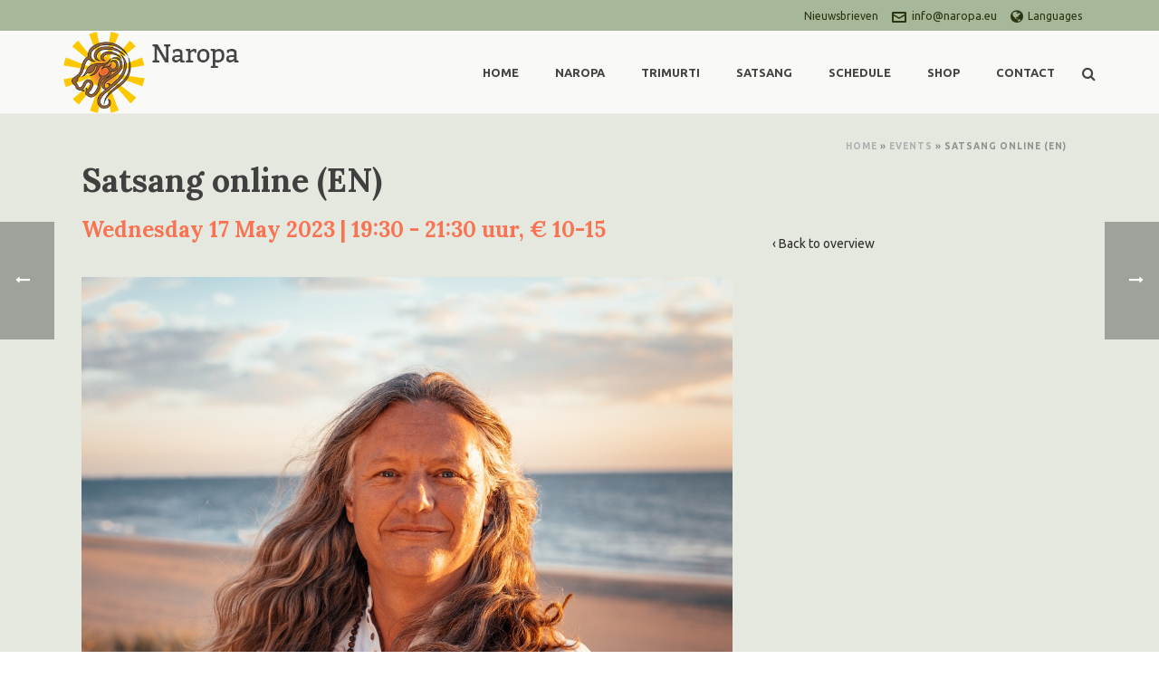

--- FILE ---
content_type: text/html; charset=UTF-8
request_url: https://www.naropa.eu/en/events/satsang-online-en-28/
body_size: 16424
content:
<!DOCTYPE html>
<html xmlns="https://www.w3.org/1999/xhtml" lang="en-US" prefix="og: http://ogp.me/ns#">
            
    <head>
    	<meta http-equiv="X-UA-Compatible" content="IE=10,chrome=1" />
        <meta charset="UTF-8" />
        <meta name="viewport" content="width=device-width, initial-scale=1.0, minimum-scale=1.0, maximum-scale=1.0, user-scalable=0" />
          <!--<meta http-equiv="X-UA-Compatible" content="IE=edge,chrome=1" />-->
          <meta http-equiv="Content-Type" content="text/html; charset=utf-8"/>
          <meta name="format-detection" content="telephone=no">
        <title itemprop="name">
        Satsang online (EN) - Naropa        </title>

                  <link rel="shortcut icon" href="https://www.naropa.eu/wp-content/uploads/2015/04/naropa_logo.png"  />
                        <link rel="apple-touch-icon-precomposed" href="https://www.naropa.eu/wp-content/uploads/2015/04/naropa_logo.png">
                        <link rel="apple-touch-icon-precomposed" sizes="114x114" href="https://www.naropa.eu/wp-content/uploads/2015/04/naropa_logo.png">
                        <link rel="apple-touch-icon-precomposed" sizes="72x72" href="https://www.naropa.eu/wp-content/uploads/2015/04/naropa_logo.png">
                        <link rel="apple-touch-icon-precomposed" sizes="144x144" href="https://www.naropa.eu/wp-content/uploads/2015/04/naropa_logo.png">
                <link rel="alternate" type="application/rss+xml" title="Naropa RSS Feed" href="https://www.naropa.eu/en/feed/">
        <link rel="alternate" type="application/atom+xml" title="Naropa Atom Feed" href="https://www.naropa.eu/en/feed/atom/">
        <link rel="pingback" href="">
       <!--[if lt IE 10]>
   <style>
         #workshops li { float:left; width:198px; min-height:391px  }
         </style>
 <![endif]-->

         <!--[if lt IE 9]>
         <script src="https://www.naropa.eu/wp-content/themes/jupiter/js/html5shiv.js" type="text/javascript"></script>
         <link rel='stylesheet' href='https://www.naropa.eu/wp-content/themes/jupiter/stylesheet/css/ie.css' /> 
      
         
         <![endif]-->
         <!--[if IE 7 ]>
               <link href="https://www.naropa.eu/wp-content/themes/jupiter/stylesheet/css/ie7.css" media="screen" rel="stylesheet" type="text/css" />
               <![endif]-->
         <!--[if IE 8 ]>
               <link href="https://www.naropa.eu/wp-content/themes/jupiter/stylesheet/css/ie8.css" media="screen" rel="stylesheet" type="text/css" />
         <![endif]-->

         <!--[if lte IE 8]>
            <script type="text/javascript" src="https://www.naropa.eu/wp-content/themes/jupiter/js/respond.js"></script>
         <![endif]-->

        <script type="text/javascript" src="https://www.youtube.com/player_api"></script>
        <script type="text/javascript" src="https://a.vimeocdn.com/js/froogaloop2.min.js"></script>

         
         <script type="text/javascript">
          // Init aplication namespace 
          var abb = {};
          var php = {};
          
          var mk_header_parallax, mk_banner_parallax, mk_page_parallax, mk_footer_parallax, mk_body_parallax;
          var mk_images_dir = "https://www.naropa.eu/wp-content/themes/jupiter/images",
          mk_theme_js_path = "https://www.naropa.eu/wp-content/themes/jupiter/js",
          mk_theme_dir = "https://www.naropa.eu/wp-content/themes/jupiter",
          mk_captcha_placeholder = "Enter Captcha",
          mk_captcha_invalid_txt = "Invalid. Try again.",
          mk_captcha_correct_txt = "Captcha correct.",
          mk_responsive_nav_width = 1140,
          mk_grid_width = 1140,
          mk_ajax_search_option = "fullscreen_search",
          mk_preloader_txt_color = "#444444",
          mk_preloader_bg_color = "#ffffff",
          mk_accent_color = "#f97352",
          mk_preloader_bar_color = "#f97352",
          mk_preloader_logo = "";
                    var mk_header_parallax = false,
          mk_banner_parallax = false,
          mk_page_parallax = false,
          mk_footer_parallax = false,
          mk_body_parallax = false,
          mk_no_more_posts = "No More Posts";
                    
          function is_touch_device() {
              return ('ontouchstart' in document.documentElement);
          }
          
         </script>
    <title>Satsang online (EN) - Naropa</title>
<script>(function(d, s, id){
				 var js, fjs = d.getElementsByTagName(s)[0];
				 if (d.getElementById(id)) {return;}
				 js = d.createElement(s); js.id = id;
				 js.src = "//connect.facebook.net/en_US/sdk.js#xfbml=1&version=v2.6";
				 fjs.parentNode.insertBefore(js, fjs);
			   }(document, 'script', 'facebook-jssdk'));</script><script type="text/javascript">var ajaxurl = "https://www.naropa.eu/wp-admin/admin-ajax.php"</script><link rel="alternate" hreflang="en-us" href="https://www.naropa.eu/en/events/satsang-online-en-28/" />

<meta charset="UTF-8" />
<meta name="viewport" content="width=device-width, initial-scale=1.0, minimum-scale=1.0, maximum-scale=1.0, user-scalable=0" />
<meta http-equiv="X-UA-Compatible" content="IE=edge,chrome=1" />
<meta http-equiv="Content-Type" content="text/html; charset=utf-8"/>
<meta name="format-detection" content="telephone=no">

<!-- This site is optimized with the Yoast SEO plugin v11.0 - https://yoast.com/wordpress/plugins/seo/ -->
<link rel="canonical" href="https://www.naropa.eu/en/events/satsang-online-en-28/" />
<meta property="og:locale" content="en_US" />
<meta property="og:type" content="article" />
<meta property="og:title" content="Satsang online (EN) - Naropa" />
<meta property="og:description" content="Wednesday 17 May 2023 @ 19:30 - 21:30 - Approach Zoom satsang in the same way as live satsang. Don&#039;t &#039;watch&#039; satsang but participate with your whole being. You will receive the login code via the newsletter. If you have not yet subscribed to the newsletter, you can subscribe here. Sometimes it arrives in your spam or promo box! Manual Zoom for participants Price: [...]" />
<meta property="og:url" content="https://www.naropa.eu/en/events/satsang-online-en-28/" />
<meta property="og:site_name" content="Naropa" />
<meta property="og:image" content="https://www.naropa.eu/wp-content/uploads/2020/10/DA51D7D8-0C58-46DD-963E-B1F00C01F81B.jpeg" />
<meta property="og:image:secure_url" content="https://www.naropa.eu/wp-content/uploads/2020/10/DA51D7D8-0C58-46DD-963E-B1F00C01F81B.jpeg" />
<meta property="og:image:width" content="1328" />
<meta property="og:image:height" content="1280" />
<script type='application/ld+json' class='yoast-schema-graph yoast-schema-graph--main'>{"@context":"https://schema.org","@graph":[{"@type":"WebSite","@id":"https://www.naropa.eu/en/#website","url":"https://www.naropa.eu/en/","name":"Naropa","publisher":{"@id":"https://www.naropa.eu/en/#organization"},"potentialAction":{"@type":"SearchAction","target":"https://www.naropa.eu/en/?s={search_term_string}","query-input":"required name=search_term_string"}},{"@type":"WebPage","@id":"https://www.naropa.eu/en/events/satsang-online-en-28/#webpage","url":"https://www.naropa.eu/en/events/satsang-online-en-28/","inLanguage":"en-US","name":"Satsang online (EN) - Naropa","isPartOf":{"@id":"https://www.naropa.eu/en/#website"},"image":{"@type":"ImageObject","@id":"https://www.naropa.eu/en/events/satsang-online-en-28/#primaryimage","url":"https://www.naropa.eu/wp-content/uploads/2020/10/DA51D7D8-0C58-46DD-963E-B1F00C01F81B.jpeg","caption":""},"primaryImageOfPage":{"@id":"https://www.naropa.eu/en/events/satsang-online-en-28/#primaryimage"},"datePublished":"2022-11-15T20:56:52+00:00","dateModified":"2022-11-15T20:56:52+00:00","breadcrumb":{"@id":"https://www.naropa.eu/en/events/satsang-online-en-28/#breadcrumb"}},{"@type":"BreadcrumbList","@id":"https://www.naropa.eu/en/events/satsang-online-en-28/#breadcrumb","itemListElement":[{"@type":"ListItem","position":1,"item":{"@type":"WebPage","@id":"https://www.naropa.eu/en/","url":"https://www.naropa.eu/en/","name":"Home"}},{"@type":"ListItem","position":2,"item":{"@type":"WebPage","@id":"https://www.naropa.eu/en/evenementen-3/","url":"https://www.naropa.eu/en/evenementen-3/","name":"Events"}},{"@type":"ListItem","position":3,"item":{"@type":"WebPage","@id":"https://www.naropa.eu/en/events/satsang-online-en-28/","url":"https://www.naropa.eu/en/events/satsang-online-en-28/","name":"Satsang online (EN)"}}]}]}</script>
<!-- / Yoast SEO plugin. -->

<link rel='dns-prefetch' href='//ws.sharethis.com' />
<link rel='dns-prefetch' href='//fonts.googleapis.com' />
<link rel='dns-prefetch' href='//maxcdn.bootstrapcdn.com' />
<link rel='dns-prefetch' href='//s.w.org' />
<link rel="alternate" type="application/rss+xml" title="Naropa &raquo; Feed" href="https://www.naropa.eu/en/feed/" />
<link rel="alternate" type="application/rss+xml" title="Naropa &raquo; Comments Feed" href="https://www.naropa.eu/en/comments/feed/" />

<link rel="shortcut icon" href="https://www.naropa.eu/wp-content/uploads/2015/04/naropa_logo.png"  />
<link rel="apple-touch-icon-precomposed" href="https://www.naropa.eu/wp-content/uploads/2015/04/naropa_logo.png">
<link rel="apple-touch-icon-precomposed" sizes="114x114" href="https://www.naropa.eu/wp-content/uploads/2015/04/naropa_logo.png">
<link rel="apple-touch-icon-precomposed" sizes="72x72" href="https://www.naropa.eu/wp-content/uploads/2015/04/naropa_logo.png">
<link rel="apple-touch-icon-precomposed" sizes="144x144" href="https://www.naropa.eu/wp-content/uploads/2015/04/naropa_logo.png">

<!--[if lt IE 9]><script src="https://www.naropa.eu/wp-content/themes/jupiter/js/html5shiv.js" type="text/javascript"></script>
<link rel="stylesheet" href="https://www.naropa.eu/wp-content/themes/jupiter/stylesheet/css/ie.css" />
<![endif]-->
<!--[if IE 9]>
<script src="https://www.naropa.eu/wp-content/themes/jupiter/js/ie/placeholder.js" type="text/javascript"></script>
<![endif]-->
<script type="text/javascript">
var abb = {};
var php = {};
var mk_header_parallax, mk_banner_parallax, mk_page_parallax, mk_footer_parallax, mk_body_parallax;
var mk_images_dir = "https://www.naropa.eu/wp-content/themes/jupiter/images",
mk_theme_js_path = "https://www.naropa.eu/wp-content/themes/jupiter/js",
mk_theme_dir = "https://www.naropa.eu/wp-content/themes/jupiter",
mk_captcha_placeholder = "Enter Captcha",
mk_captcha_invalid_txt = "Invalid. Try again.",
mk_captcha_correct_txt = "Captcha correct.",
mk_responsive_nav_width = 1140,
mk_check_rtl = true,
mk_grid_width = 1140,
mk_ajax_search_option = "fullscreen_search",
mk_preloader_txt_color = "#444444",
mk_preloader_bg_color = "#ffffff",
mk_accent_color = "#f97352",
mk_go_to_top =  "true",
mk_preloader_bar_color = "#f97352",
mk_preloader_logo = "";
var mk_header_parallax = false,
mk_banner_parallax = false,
mk_page_parallax = false,
mk_footer_parallax = false,
mk_body_parallax = false,
mk_no_more_posts = "No More Posts";
function is_touch_device() {
              return ("ontouchstart" in document.documentElement);
          }
</script>
		<script type="text/javascript">
			window._wpemojiSettings = {"baseUrl":"https:\/\/s.w.org\/images\/core\/emoji\/11\/72x72\/","ext":".png","svgUrl":"https:\/\/s.w.org\/images\/core\/emoji\/11\/svg\/","svgExt":".svg","source":{"concatemoji":"https:\/\/www.naropa.eu\/wp-includes\/js\/wp-emoji-release.min.js?ver=4.9.26"}};
			!function(e,a,t){var n,r,o,i=a.createElement("canvas"),p=i.getContext&&i.getContext("2d");function s(e,t){var a=String.fromCharCode;p.clearRect(0,0,i.width,i.height),p.fillText(a.apply(this,e),0,0);e=i.toDataURL();return p.clearRect(0,0,i.width,i.height),p.fillText(a.apply(this,t),0,0),e===i.toDataURL()}function c(e){var t=a.createElement("script");t.src=e,t.defer=t.type="text/javascript",a.getElementsByTagName("head")[0].appendChild(t)}for(o=Array("flag","emoji"),t.supports={everything:!0,everythingExceptFlag:!0},r=0;r<o.length;r++)t.supports[o[r]]=function(e){if(!p||!p.fillText)return!1;switch(p.textBaseline="top",p.font="600 32px Arial",e){case"flag":return s([55356,56826,55356,56819],[55356,56826,8203,55356,56819])?!1:!s([55356,57332,56128,56423,56128,56418,56128,56421,56128,56430,56128,56423,56128,56447],[55356,57332,8203,56128,56423,8203,56128,56418,8203,56128,56421,8203,56128,56430,8203,56128,56423,8203,56128,56447]);case"emoji":return!s([55358,56760,9792,65039],[55358,56760,8203,9792,65039])}return!1}(o[r]),t.supports.everything=t.supports.everything&&t.supports[o[r]],"flag"!==o[r]&&(t.supports.everythingExceptFlag=t.supports.everythingExceptFlag&&t.supports[o[r]]);t.supports.everythingExceptFlag=t.supports.everythingExceptFlag&&!t.supports.flag,t.DOMReady=!1,t.readyCallback=function(){t.DOMReady=!0},t.supports.everything||(n=function(){t.readyCallback()},a.addEventListener?(a.addEventListener("DOMContentLoaded",n,!1),e.addEventListener("load",n,!1)):(e.attachEvent("onload",n),a.attachEvent("onreadystatechange",function(){"complete"===a.readyState&&t.readyCallback()})),(n=t.source||{}).concatemoji?c(n.concatemoji):n.wpemoji&&n.twemoji&&(c(n.twemoji),c(n.wpemoji)))}(window,document,window._wpemojiSettings);
		</script>
		<style type="text/css">
img.wp-smiley,
img.emoji {
	display: inline !important;
	border: none !important;
	box-shadow: none !important;
	height: 1em !important;
	width: 1em !important;
	margin: 0 .07em !important;
	vertical-align: -0.1em !important;
	background: none !important;
	padding: 0 !important;
}
</style>
<link rel='stylesheet' id='events-manager-css'  href='https://www.naropa.eu/wp-content/plugins/events-manager/includes/css/events_manager.css?ver=5.95' type='text/css' media='all' />
<link rel='stylesheet' id='responsive-lightbox-swipebox-css'  href='https://www.naropa.eu/wp-content/plugins/responsive-lightbox/assets/swipebox/css/swipebox.min.css?ver=2.1.0' type='text/css' media='all' />
<link rel='stylesheet' id='simple-share-buttons-adder-indie-css'  href='//fonts.googleapis.com/css?family=Indie+Flower&#038;ver=4.9.26' type='text/css' media='all' />
<link rel='stylesheet' id='simple-share-buttons-adder-font-awesome-css'  href='//maxcdn.bootstrapcdn.com/font-awesome/4.3.0/css/font-awesome.min.css?ver=4.9.26' type='text/css' media='all' />
<link rel='stylesheet' id='bodhi-svgs-attachment-css'  href='https://www.naropa.eu/wp-content/plugins/svg-support/css/svgs-attachment.css?ver=4.9.26' type='text/css' media='all' />
<link rel='stylesheet' id='googlefonts-css'  href='https://fonts.googleapis.com/css?family=Ubuntu:400,400italic|Lora:400,700&subset=latin,latin-ext' type='text/css' media='all' />
<link rel='stylesheet' id='wpml-legacy-dropdown-0-css'  href='//www.naropa.eu/wp-content/plugins/sitepress-multilingual-cms/templates/language-switchers/legacy-dropdown/style.css?ver=1' type='text/css' media='all' />
<style id='wpml-legacy-dropdown-0-inline-css' type='text/css'>
.wpml-ls-sidebars-sidebar-10, .wpml-ls-sidebars-sidebar-10 .wpml-ls-sub-menu, .wpml-ls-sidebars-sidebar-10 a {border-color:#cdcdcd;}.wpml-ls-sidebars-sidebar-10 a {color:#444444;background-color:#ffffff;}.wpml-ls-sidebars-sidebar-10 a:hover,.wpml-ls-sidebars-sidebar-10 a:focus {color:#000000;background-color:#eeeeee;}.wpml-ls-sidebars-sidebar-10 .wpml-ls-current-language>a {color:#444444;background-color:#ffffff;}.wpml-ls-sidebars-sidebar-10 .wpml-ls-current-language:hover>a, .wpml-ls-sidebars-sidebar-10 .wpml-ls-current-language>a:focus {color:#000000;background-color:#eeeeee;}
.wpml-ls-statics-shortcode_actions, .wpml-ls-statics-shortcode_actions .wpml-ls-sub-menu, .wpml-ls-statics-shortcode_actions a {border-color:#cdcdcd;}.wpml-ls-statics-shortcode_actions a {color:#444444;background-color:#ffffff;}.wpml-ls-statics-shortcode_actions a:hover,.wpml-ls-statics-shortcode_actions a:focus {color:#000000;background-color:#eeeeee;}.wpml-ls-statics-shortcode_actions .wpml-ls-current-language>a {color:#444444;background-color:#ffffff;}.wpml-ls-statics-shortcode_actions .wpml-ls-current-language:hover>a, .wpml-ls-statics-shortcode_actions .wpml-ls-current-language>a:focus {color:#000000;background-color:#eeeeee;}
</style>
<link rel='stylesheet' id='wp-pagenavi-css'  href='https://www.naropa.eu/wp-content/plugins/wp-pagenavi/pagenavi-css.css?ver=2.70' type='text/css' media='all' />
<link rel='stylesheet' id='theme-styles-css'  href='https://www.naropa.eu/wp-content/themes/jupiter/stylesheet/css/theme-styles.min.css?ver=4.9.26' type='text/css' media='all' />
<link rel='stylesheet' id='theme-icons-css'  href='https://www.naropa.eu/wp-content/themes/jupiter/stylesheet/css/theme-icons.min.css?ver=4.9.26' type='text/css' media='all' />
<link rel='stylesheet' id='google-font-api-special-1-css'  href='https://fonts.googleapis.com/css?family=Ubuntu%3A100italic%2C200italic%2C300italic%2C400italic%2C500italic%2C600italic%2C700italic%2C800italic%2C900italic%2C100%2C200%2C300%2C400%2C500%2C600%2C700%2C800%2C900%3A&#038;subset=latin-ext&#038;ver=4.9.26' type='text/css' media='all' />
<link rel='stylesheet' id='google-font-api-special-2-css'  href='https://fonts.googleapis.com/css?family=Lora%3A100italic%2C200italic%2C300italic%2C400italic%2C500italic%2C600italic%2C700italic%2C800italic%2C900italic%2C100%2C200%2C300%2C400%2C500%2C600%2C700%2C800%2C900&#038;subset=latin-ext&#038;ver=4.9.26' type='text/css' media='all' />
<link rel='stylesheet' id='mk-style-css'  href='https://www.naropa.eu/wp-content/themes/naropa-theme/style.css?ver=4.9.26' type='text/css' media='all' />
<link rel='stylesheet' id='theme-dynamic-styles-css'  href='https://www.naropa.eu/wp-content/themes/jupiter/custom.css?ver=4.9.26' type='text/css' media='all' />
<style id='theme-dynamic-styles-inline-css' type='text/css'>
body {}body {font-family: Ubuntu }h1, h2, h3, h4, h5, h6, .mk-edge-title, .edge-title {font-family: Lora }body{background-color:#fff; }#mk-header{background-color:#e4e8de; }.mk-header-bg{background-color:#ffffff; }.mk-header-toolbar{background-color: #a7b79a;}#theme-page{background-color:#e4e8de; }#mk-footer{background-color:#3d4045; }#mk-footer .footer-wrapper{padding:30px 0;}#mk-footer .widget{margin-bottom:10px;}#mk-footer [class*='mk-col-'] {padding:0 2%;}#sub-footer{background-color: #43474d;}.mk-footer-copyright {font-size:11px;letter-spacing: 1px;}#mk-boxed-layout{  -webkit-box-shadow: 0 0 0px rgba(0, 0, 0, 0);  -moz-box-shadow: 0 0 0px rgba(0, 0, 0, 0);  box-shadow: 0 0 0px rgba(0, 0, 0, 0);}.mk-tabs-panes,.mk-news-tab .mk-tabs-tabs li.ui-tabs-active a,.mk-divider .divider-go-top,.ajax-container,.mk-fancy-title.pattern-style span,.mk-portfolio-view-all,.mk-woo-view-all,.mk-blog-view-all{background-color: #e4e8de;}.mk-header-bg{  -webkit-opacity: 0.9;  -moz-opacity: 0.9;  -o-opacity: 0.9;  opacity: 0.9;}.header-sticky-ready .mk-header-bg{  -webkit-opacity: 0.9;  -moz-opacity: 0.9;  -o-opacity: 0.9;  opacity: 0.9;}.mk-header-inner,.header-sticky-ready .mk-header-inner,.header-style-2.header-sticky-ready .mk-classic-nav-bg{border-bottom:0px solid #ededed;}.header-style-4.header-align-left .mk-header-inner,.header-style-4.header-align-center .mk-header-inner {border-bottom:none;border-right:0px solid #ededed;}.header-style-4.header-align-right .mk-header-inner {border-bottom:none;border-left:0px solid #ededed;}.header-style-2 .mk-header-nav-container {border-top:0px solid #ededed;}.mk-header-toolbar{border-bottom:1px solid #ffffff;}#mk-header{border-bottom:1px solid #ededed;}body{font-size: 14px;color: #777777;font-weight: normal;line-height: 1.66em;}p,.mk-box-icon-2-content {font-size: 16px;color: #777777;line-height: 1.66em;}a {color: #2e2e2e;}a:hover {color: #f97352;}#theme-page strong {color: #f97352;}#theme-page h1{font-size: 36px;color: #404040;font-weight: bold;text-transform: none;}#theme-page h2{font-size: 24px;color: #404040;font-weight: bold;text-transform: none;}#theme-page h3{font-size: 18px;color: #2e2e2e;font-weight: bold;text-transform: none;}#theme-page h4{font-size: 18px;color: #404040;font-weight: bold;text-transform: none;}#theme-page h5{font-size: 16px;color: #404040;font-weight: bold;text-transform: uppercase;}#theme-page h6{font-size: 14px;color: #404040;font-weight: normal;text-transform: uppercase;}.page-introduce-title{font-size: 20px;color: #ffffff;text-transform: uppercase;font-weight: normal;letter-spacing: 2px;}.page-introduce-subtitle{font-size: 14px;line-height: 100%;color: #f97352;font-size: 14px;text-transform: none;}::-webkit-selection{background-color: #f97352;color:#fff;}::-moz-selection{background-color: #f97352;color:#fff;}::selection{background-color: #f97352;color:#fff;}#mk-sidebar,#mk-sidebar p{font-size: 14px;color: #999999;font-weight: normal;}#mk-sidebar .widgettitle{text-transform: uppercase;font-size: 14px;color: #333333;font-weight: bolder;}#mk-sidebar .widgettitle a{color: #333333;}#mk-sidebar .widget a{color: #999999;}#mk-footer,#mk-footer p{font-size: 14px;color: #808080;font-weight: normal;}#mk-footer .widgettitle{text-transform: uppercase;font-size: 14px;color: #ffffff;font-weight: 800;}#mk-footer .widgettitle a{color: #ffffff;}#mk-footer .widget:not(.widget_social_networks) a{color: #999999;}.mk-side-dashboard {background-color: #444444;}.mk-side-dashboard,.mk-side-dashboard p{font-size: 12px;color: #eeeeee;font-weight: normal;}.mk-side-dashboard .widgettitle{text-transform: uppercase;font-size: 14px;color: #ffffff;font-weight: 800;}.mk-side-dashboard .widgettitle a{color: #ffffff;}.mk-side-dashboard .widget a{color: #fafafa;}.sidedash-navigation-ul li a,.sidedash-navigation-ul li .mk-nav-arrow {color:#ffffff;}.sidedash-navigation-ul li a:hover {color:#ffffff;background-color:;}.mk-fullscreen-nav{background-color:#444444;}.mk-fullscreen-nav .mk-fullscreen-nav-wrapper .mk-fullscreen-nav-logo {margin-bottom: 125px;}.mk-fullscreen-nav .fullscreen-navigation-ul .menu-item a{color: #ffffff;text-transform: uppercase;font-size: 16px;letter-spacing: 0;font-weight: 800;padding: 25px 0;color: #ffffff;}.mk-fullscreen-nav .fullscreen-navigation-ul .menu-item a:hover{background-color: #ffffff;color: #444444;}#mk-sidebar .widget:not(.widget_social_networks) a:hover {color: #f97352;}#mk-footer .widget:not(.widget_social_networks) a:hover {color: #f97352;}.mk-side-dashboard .widget:not(.widget_social_networks) a:hover{color: #f97352;}.mk-grid{max-width: 1140px;}.mk-header-nav-container, .mk-classic-menu-wrapper{width: 1140px;}.theme-page-wrapper #mk-sidebar.mk-builtin{width: 27%;}.theme-page-wrapper.right-layout .theme-content,.theme-page-wrapper.left-layout .theme-content{width: 73%;}.mk-boxed-enabled #mk-boxed-layout,.mk-boxed-enabled #mk-boxed-layout .header-style-1 .mk-header-holder,.mk-boxed-enabled #mk-boxed-layout .header-style-3 .mk-header-holder{max-width: 1200px;}.mk-boxed-enabled #mk-boxed-layout .header-style-1 .mk-header-holder,.mk-boxed-enabled #mk-boxed-layout .header-style-3 .mk-header-holder{width: 100% !important;left:auto !important;}.mk-boxed-enabled #mk-boxed-layout .header-style-2.header-sticky-ready .mk-header-nav-container {width: 1200px !important;left:auto !important;}.header-style-1 .mk-header-start-tour,.header-style-3 .mk-header-start-tour,.header-style-1 .mk-header-inner #mk-header-search,.header-style-1 .mk-header-inner,.header-style-1 .mk-search-trigger,.header-style-3 .mk-header-inner,.header-style-1 .header-logo,.header-style-3 .header-logo,.header-style-1 .shopping-cart-header,.header-style-3 .shopping-cart-header,.header-style-1 #mk-header-social.header-section a,.header-style-2 #mk-header-social.header-section a,.header-style-3 #mk-header-social.header-section a{height: 90px;line-height:90px;}@media handheld, only screen and (max-width: 1140px){.header-grid.mk-grid .header-logo.left-logo{left: 15px !important;}.header-grid.mk-grid .header-logo.right-logo, .mk-header-right {right: 15px !important;}.header-style-3 .shopping-cart-header {right: 30px;}}#mk-theme-container:not(.mk-transparent-header) .header-style-1 .mk-header-padding-wrapper,#mk-theme-container:not(.mk-transparent-header) .header-style-3 .mk-header-padding-wrapper {padding-top:90px;}@media handheld, only screen and (max-width: 960px){.theme-page-wrapper .theme-content{width: 100% !important;float: none !important;}.theme-page-wrapper{padding-right:15px !important;padding-left: 15px !important;}.theme-page-wrapper .theme-content:not(.no-padding){padding:25px 0 !important;}.theme-page-wrapper #mk-sidebar{width: 100% !important;float: none !important;padding: 0 !important;}.theme-page-wrapper #mk-sidebar .sidebar-wrapper{padding:20px 0 !important;}}@media handheld, only screen and (max-width: 1140px){.mk-go-top,.mk-quick-contact-wrapper{bottom:70px !important;}.mk-grid {width: 100%;}.mk-padding-wrapper {padding: 0 20px;} }#mk-toolbar-navigation ul li a,.mk-language-nav > a,.mk-header-login .mk-login-link,.mk-subscribe-link,.mk-checkout-btn,.mk-header-tagline a,.header-toolbar-contact a,#mk-toolbar-navigation ul li a:hover,.mk-language-nav > a:hover,.mk-header-login .mk-login-link:hover,.mk-subscribe-link:hover,.mk-checkout-btn:hover,.mk-header-tagline a:hover{color:#2c3510;}.mk-header-tagline,.header-toolbar-contact,.mk-header-date{color:#2c3510;}.mk-header-toolbar #mk-header-social a i {color:#999999;}.header-section#mk-header-social ul li a i {color: #999999;}.header-section#mk-header-social ul li a:hover i {color: #cccccc;}.header-style-2 .header-logo,.header-style-4 .header-logo{height: 90px !important;}.header-style-4 .header-logo {margin:10px 0;}.header-style-2 .mk-header-inner{line-height:90px;}.mk-header-nav-container{background-color: ;}.mk-header-start-tour{font-size: 14px;color: #333333;}.mk-header-start-tour:hover{color: #333333;}.mk-classic-nav-bg{background-color:#ffffff; }.mk-search-trigger,.mk-shoping-cart-link i,.mk-header-cart-count,.mk-toolbar-resposnive-icon i{color: #444444;}.mk-css-icon-close div,.mk-css-icon-menu div {background-color: #444444;}#mk-header-searchform .text-input{background-color: !important;color: #c7c7c7;}#mk-header-searchform span i{color: #c7c7c7;}#mk-header-searchform .text-input::-webkit-input-placeholder{color: #c7c7c7;}#mk-header-searchform .text-input:-ms-input-placeholder{color: #c7c7c7;}#mk-header-searchform .text-input:-moz-placeholder{color: #c7c7c7;}.header-style-1.header-sticky-ready .menu-hover-style-1 .main-navigation-ul > li > a,.header-style-3.header-sticky-ready .menu-hover-style-1 .main-navigation-ul > li > a,.header-style-1.header-sticky-ready .menu-hover-style-5 .main-navigation-ul > li,.header-style-1.header-sticky-ready .menu-hover-style-2 .main-navigation-ul > li > a,.header-style-3.header-sticky-ready .menu-hover-style-2 .main-navigation-ul > li > a,.header-style-1.header-style-1.header-sticky-ready .menu-hover-style-4 .main-navigation-ul > li > a,.header-style-3.header-sticky-ready .menu-hover-style-4 .main-navigation-ul > li > a,.header-style-1.header-sticky-ready .menu-hover-style-3 .main-navigation-ul > li,.header-style-1.header-sticky-ready .mk-header-inner #mk-header-search,.header-style-3.header-sticky-ready .mk-header-holder #mk-header-search,.header-sticky-ready.header-style-3 .mk-header-start-tour,.header-sticky-ready.header-style-1 .mk-header-start-tour,.header-sticky-ready.header-style-1 .mk-header-inner,.header-sticky-ready.header-style-3 .mk-header-inner,.header-sticky-ready.header-style-3 .header-logo,.header-sticky-ready.header-style-1 .header-logo,.header-sticky-ready.header-style-1 .mk-search-trigger,.header-sticky-ready.header-style-1 .mk-search-trigger i,.header-sticky-ready.header-style-1 .shopping-cart-header,.header-sticky-ready.header-style-1 .shopping-cart-header i,.header-sticky-ready.header-style-3 .shopping-cart-header,.header-sticky-ready.header-style-1 #mk-header-social.header-section a,.header-sticky-ready.header-style-3 #mk-header-social.header-section a{height:55px !important;line-height:55px !important;}#mk-header-social.header-section a.small {margin-top: 28px;}#mk-header-social.header-section a.medium {margin-top: 20px;}#mk-header-social.header-section a.large {margin-top: 12px;}.header-sticky-ready #mk-header-social.header-section a.small,.header-sticky-ready #mk-header-social.header-section a.medium,.header-sticky-ready #mk-header-social.header-section a.large {margin-top: 10.5px;line-height: 16px !important;height: 16px !important;font-size: 16px !important;width: 16px !important;padding: 8px !important;}.header-sticky-ready #mk-header-social.header-section a.small i:before,.header-sticky-ready #mk-header-social.header-section a.medium i:before,.header-sticky-ready #mk-header-social.header-section a.large i:before {line-height: 16px !important;font-size: 16px !important;}.main-navigation-ul > li.menu-item > a.menu-item-link{color: #444444;font-size: 13px;font-weight: bold;padding-right:20px !important;padding-left:20px !important;text-transform:uppercase;letter-spacing:0px;}.mk-vm-menuwrapper ul li a {color: #444444;font-size: 13px;font-weight: bold;text-transform:uppercase;}.mk-vm-menuwrapper li > a:after,.mk-vm-menuwrapper li.mk-vm-back:after {color: #444444;}.main-navigation-ul > li.no-mega-menu ul.sub-menu li.menu-item a.menu-item-link {width:210px;}.mk-header-3-menu-trigger {color: #444444;}.menu-hover-style-1 .main-navigation-ul li.menu-item > a.menu-item-link:hover,.menu-hover-style-1 .main-navigation-ul li.menu-item:hover > a.menu-item-link,.menu-hover-style-1 .main-navigation-ul li.current-menu-item > a.menu-item-link,.menu-hover-style-1 .main-navigation-ul li.current-menu-ancestor > a.menu-item-link,.menu-hover-style-2 .main-navigation-ul li.menu-item > a.menu-item-link:hover,.menu-hover-style-2 .main-navigation-ul li.menu-item:hover > a.menu-item-link,.menu-hover-style-2 .main-navigation-ul li.current-menu-item > a.menu-item-link,.menu-hover-style-2 .main-navigation-ul li.current-menu-ancestor > a.menu-item-link,.menu-hover-style-1.mk-vm-menuwrapper li.menu-item > a:hover,.menu-hover-style-1.mk-vm-menuwrapper li.menu-item:hover > a,.menu-hover-style-1.mk-vm-menuwrapper li.current-menu-item > a,.menu-hover-style-1.mk-vm-menuwrapper li.current-menu-ancestor > a,.menu-hover-style-2.mk-vm-menuwrapper li.menu-item > a:hover,.menu-hover-style-2.mk-vm-menuwrapper li.menu-item:hover > a,.menu-hover-style-2.mk-vm-menuwrapper li.current-menu-item > a,.menu-hover-style-2.mk-vm-menuwrapper li.current-menu-ancestor > a{color: #f97352 !important;}.menu-hover-style-3 .main-navigation-ul > li.menu-item > a.menu-item-link:hover,.menu-hover-style-3 .main-navigation-ul > li.menu-item:hover > a.menu-item-link,.menu-hover-style-3.mk-vm-menuwrapper li > a:hover,.menu-hover-style-3.mk-vm-menuwrapper li:hover > a{border:2px solid #f97352;}.menu-hover-style-3 .main-navigation-ul > li.current-menu-item > a.menu-item-link,.menu-hover-style-3 .main-navigation-ul > li.current-menu-ancestor > a.menu-item-link,.menu-hover-style-3.mk-vm-menuwrapper li.current-menu-item > a,.menu-hover-style-3.mk-vm-menuwrapper li.current-menu-ancestor > a{border:2px solid #f97352;background-color:#f97352;color:#ffffff;}.menu-hover-style-3.mk-vm-menuwrapper li.current-menu-ancestor > a:after {color:#ffffff;}.menu-hover-style-4 .main-navigation-ul li.menu-item > a.menu-item-link:hover,.menu-hover-style-4 .main-navigation-ul li.menu-item:hover > a.menu-item-link,.menu-hover-style-4 .main-navigation-ul li.current-menu-item > a.menu-item-link,.menu-hover-style-4 .main-navigation-ul li.current-menu-ancestor > a.menu-item-link,.menu-hover-style-4.mk-vm-menuwrapper li a:hover,.menu-hover-style-4.mk-vm-menuwrapper li:hover > a,.menu-hover-style-4.mk-vm-menuwrapper li.current-menu-item > a,.menu-hover-style-4.mk-vm-menuwrapper li.current-menu-ancestor > a,.menu-hover-style-5 .main-navigation-ul > li.menu-item > a.menu-item-link:after{background-color: #f97352;color:#ffffff;}.menu-hover-style-4.mk-vm-menuwrapper li.current-menu-ancestor > a:after,.menu-hover-style-4.mk-vm-menuwrapper li.current-menu-item > a:after,.menu-hover-style-4.mk-vm-menuwrapper li:hover > a:after,.menu-hover-style-4.mk-vm-menuwrapper li a:hover::after {color:#ffffff;}.menu-hover-style-1 .main-navigation-ul > li.dropdownOpen > a.menu-item-link,.menu-hover-style-1 .main-navigation-ul > li.active > a.menu-item-link,.menu-hover-style-1 .main-navigation-ul > li.open > a.menu-item-link,.menu-hover-style-1 .main-navigation-ul > li.menu-item > a:hover,.menu-hover-style-1 .main-navigation-ul > li.current-menu-item > a.menu-item-link,.menu-hover-style-1 .main-navigation-ul > li.current-menu-ancestor > a.menu-item-link {border-top-color:#f97352;}.menu-hover-style-1.mk-vm-menuwrapper li > a:hover,.menu-hover-style-1.mk-vm-menuwrapper li.current-menu-item > a,.menu-hover-style-1.mk-vm-menuwrapper li.current-menu-ancestor > a{border-left-color:#f97352;}.header-style-1 .menu-hover-style-1 .main-navigation-ul > li > a,.header-style-1 .menu-hover-style-2 .main-navigation-ul > li > a,.header-style-1 .menu-hover-style-4 .main-navigation-ul > li > a,.header-style-1 .menu-hover-style-5 .main-navigation-ul > li {height: 90px;line-height:90px;}.header-style-1 .menu-hover-style-3 .main-navigation-ul > li,.header-style-1 .menu-hover-style-5 .main-navigation-ul > li{height: 90px;line-height:90px;}.header-style-1 .menu-hover-style-3 .main-navigation-ul > li > a {line-height:45px;}.header-style-1.header-sticky-ready .menu-hover-style-3 .main-navigation-ul > li > a {line-height:36.666666666667px;}.header-style-1 .menu-hover-style-5 .main-navigation-ul > li > a {line-height:20px;vertical-align:middle;}.main-navigation-ul > li.no-mega-menu  ul.sub-menu:after,.main-navigation-ul > li.has-mega-menu > ul.sub-menu:after{  background-color:#f97352;}.mk-shopping-cart-box {border-top:2px solid #f97352;}#mk-main-navigation li.no-mega-menu ul.sub-menu,#mk-main-navigation li.has-mega-menu > ul.sub-menu,.mk-shopping-cart-box{background-color: #333333;}#mk-main-navigation ul.sub-menu a.menu-item-link,#mk-main-navigation ul .megamenu-title,.megamenu-widgets-container a,.mk-shopping-cart-box .product_list_widget li a,.mk-shopping-cart-box .product_list_widget li.empty,.mk-shopping-cart-box .product_list_widget li span,.mk-shopping-cart-box .widget_shopping_cart .total{color: #b3b3b3;}.mk-shopping-cart-box .mk-button.cart-widget-btn {border-color:#b3b3b3;color:#b3b3b3;}.mk-shopping-cart-box .mk-button.cart-widget-btn:hover {background-color:#b3b3b3;color:#333333;}#mk-main-navigation ul .megamenu-title{color: #ffffff;}#mk-main-navigation ul .megamenu-title:after{background-color: #ffffff;}.megamenu-widgets-container {color: #b3b3b3;}.megamenu-widgets-container .widgettitle{text-transform: uppercase;font-size: 14px;font-weight: bolder;}#mk-main-navigation ul.sub-menu li.menu-item ul.sub-menu li.menu-item a.menu-item-link i{color: #e0e0e0;}#mk-main-navigation ul.sub-menu a.menu-item-link:hover,.main-navigation-ul ul.sub-menu li.current-menu-item > a.menu-item-link,.main-navigation-ul ul.sub-menu li.current-menu-parent > a.menu-item-link{color: #ffffff !important;}.megamenu-widgets-container a:hover {color: #ffffff;}.main-navigation-ul li.menu-item ul.sub-menu li.menu-item a.menu-item-link:hover,.main-navigation-ul li.menu-item ul.sub-menu li.menu-item:hover > a.menu-item-link,.main-navigation-ul ul.sub-menu li.menu-item a.menu-item-link:hover,.main-navigation-ul ul.sub-menu li.menu-item:hover > a.menu-item-link,.main-navigation-ul ul.sub-menu li.current-menu-item > a.menu-item-link,.main-navigation-ul ul.sub-menu li.current-menu-parent > a.menu-item-link{background-color:#ededed !important;}.mk-search-trigger:hover,.mk-header-start-tour:hover{color: #f97352;}.main-navigation-ul li.menu-item ul.sub-menu li.menu-item a.menu-item-link{font-size: 12px;font-weight: normal;text-transform:uppercase;letter-spacing: 1px;}.has-mega-menu .megamenu-title {letter-spacing: 1px;}.header-style-4 {text-align : left} .mk-vm-menuwrapper li > a {   padding-right: 45px; } .header-style-4 .mk-header-right {text-align: center !important;}.header-style-4 .mk-header-right #mk-header-social{float: none !important;display: inline-block !important;}@media handheld, only screen and (max-width: 1140px){.header-style-1 .mk-header-inner,.header-style-3 .mk-header-inner,.header-style-3 .header-logo,.header-style-1 .header-logo,.header-style-1 .shopping-cart-header,.header-style-3 .shopping-cart-header{height: 90px!important;line-height: 90px;}#mk-header:not(.header-style-4) .mk-header-holder {position:relative !important;top:0 !important;}.mk-header-padding-wrapper {display:none !important;}.mk-header-nav-container{width: auto !important;display:none;}.header-style-1 .mk-header-right,.header-style-2 .mk-header-right,.header-style-3 .mk-header-right {right:55px !important;}.header-style-1 .mk-header-inner #mk-header-search,.header-style-2 .mk-header-inner #mk-header-search,.header-style-3 .mk-header-inner #mk-header-search{display:none !important;}.mk-fullscreen-search-overlay {display:none;}#mk-header-search{padding-bottom: 10px !important;}#mk-header-searchform span .text-input{width: 100% !important;}.header-style-2 .header-logo .center-logo{    text-align: right !important;}.header-style-2 .header-logo .center-logo a{    margin: 0 !important;}.header-logo,.header-style-4 .header-logo{    height: 90px !important;}.header-style-4 .shopping-cart-header {display:none;}.mk-header-inner{padding-top:0 !important;}.header-logo{position:relative !important;right:auto !important;left:auto !important;float:left !important;text-align:left;}.shopping-cart-header{margin:0 20px 0 0 !important;}#mk-responsive-nav{background-color:#ffffff !important;}.mk-header-nav-container #mk-responsive-nav{visibility: hidden;}#mk-responsive-nav li ul li .megamenu-title:hover,#mk-responsive-nav li ul li .megamenu-title,#mk-responsive-nav li a, #mk-responsive-nav li ul li a:hover,#mk-responsive-nav .mk-nav-arrow{  color:#333333 !important;}.mk-mega-icon{display:none !important;}.mk-header-bg{zoom:1 !important;filter:alpha(opacity=100) !important;opacity:1 !important;}.header-style-1 .mk-nav-responsive-link,.header-style-2 .mk-nav-responsive-link{display:block !important;}.mk-header-nav-container{height:100%;z-index:200;}#mk-main-navigation{position:relative;z-index:2;}.mk_megamenu_columns_2,.mk_megamenu_columns_3,.mk_megamenu_columns_4,.mk_megamenu_columns_5,.mk_megamenu_columns_6{width:100% !important;}.header-style-1.header-align-right .header-logo img,.header-style-3.header-align-right .header-logo img,.header-style-3.header-align-center .header-logo img {float: left !important;right:auto !important;}.header-style-4 .mk-header-inner {width: auto !important;position: relative !important;overflow: visible;padding-bottom: 0;}.admin-bar .header-style-4 .mk-header-inner {top:0 !important;}.header-style-4 .mk-header-right {display: none;}.header-style-4 .mk-nav-responsive-link {display: block !important;}.header-style-4 .mk-vm-menuwrapper,.header-style-4 #mk-header-search {display: none;}.header-style-4 .header-logo {width:auto !important;display: inline-block !important;text-align:left !important;margin:0 !important;}.vertical-header-enabled .header-style-4 .header-logo img {max-width: 100% !important;left: 20px!important;top:50%!important;-webkit-transform: translate(0, -50%)!important;-moz-transform: translate(0, -50%)!important;-ms-transform: translate(0, -50%)!important;-o-transform: translate(0, -50%)!important;transform: translate(0, -50%)!important;position:relative !important;}.vertical-header-enabled.vertical-header-left #theme-page > .mk-main-wrapper-holder,.vertical-header-enabled.vertical-header-center #theme-page > .mk-main-wrapper-holder,.vertical-header-enabled.vertical-header-left #theme-page > .mk-page-section,.vertical-header-enabled.vertical-header-center #theme-page > .mk-page-section,.vertical-header-enabled.vertical-header-left #theme-page > .wpb_row,.vertical-header-enabled.vertical-header-center #theme-page > .wpb_row,.vertical-header-enabled.vertical-header-left #mk-theme-container:not(.mk-transparent-header), .vertical-header-enabled.vertical-header-center #mk-footer,.vertical-header-enabled.vertical-header-left #mk-footer,.vertical-header-enabled.vertical-header-center #mk-theme-container:not(.mk-transparent-header) {  padding-left: 0 !important;}.vertical-header-enabled.vertical-header-right #theme-page > .mk-main-wrapper-holder,.vertical-header-enabled.vertical-header-right #theme-page > .mk-page-section,.vertical-header-enabled.vertical-header-right #theme-page > .wpb_row,.vertical-header-enabled.vertical-header-right #mk-footer,.vertical-header-enabled.vertical-header-right #mk-theme-container:not(.mk-transparent-header) {  padding-right: 0 !important;}}@media handheld, only screen and (min-width: 1140px) {  .mk-transparent-header .sticky-style-slide .mk-header-holder {    position: absolute;  }  .mk-transparent-header .remove-header-bg-true:not(.header-sticky-ready) .mk-header-bg {    opacity: 0;  }  .mk-transparent-header .remove-header-bg-true#mk-header:not(.header-sticky-ready) .mk-header-inner {    border: 0;  }  .mk-transparent-header .remove-header-bg-true.light-header-skin:not(.header-sticky-ready) .mk-desktop-logo.light-logo {    display: block !important;  }  .mk-transparent-header .remove-header-bg-true.light-header-skin:not(.header-sticky-ready) .mk-desktop-logo.dark-logo {    display: none !important;  }  .mk-transparent-header .remove-header-bg-true.light-header-skin:not(.header-sticky-ready) .main-navigation-ul > li.menu-item > a.menu-item-link,  .mk-transparent-header .remove-header-bg-true.light-header-skin:not(.header-sticky-ready) .mk-search-trigger,  .mk-transparent-header .remove-header-bg-true.light-header-skin:not(.header-sticky-ready) .mk-shoping-cart-link i,  .mk-transparent-header .remove-header-bg-true.light-header-skin:not(.header-sticky-ready) .mk-header-cart-count,  .mk-transparent-header .remove-header-bg-true.light-header-skin:not(.header-sticky-ready) .mk-header-start-tour,  .mk-transparent-header .remove-header-bg-true.light-header-skin:not(.header-sticky-ready) #mk-header-social.header-section a i,  .mk-transparent-header .remove-header-bg-true.light-header-skin:not(.header-sticky-ready) .menu-hover-style-1 .main-navigation-ul > li.menu-item > a.menu-item-link:hover,  .mk-transparent-header .remove-header-bg-true.light-header-skin:not(.header-sticky-ready) .menu-hover-style-1 .main-navigation-ul > li.menu-item:hover > a.menu-item-link,  .mk-transparent-header .remove-header-bg-true.light-header-skin:not(.header-sticky-ready) .menu-hover-style-1 .main-navigation-ul > li.current-menu-item > a.menu-item-link,  .mk-transparent-header .remove-header-bg-true.light-header-skin:not(.header-sticky-ready) .menu-hover-style-1 .main-navigation-ul > li.current-menu-ancestor > a.menu-item-link,  .mk-transparent-header .remove-header-bg-true.light-header-skin:not(.header-sticky-ready) .menu-hover-style-2 .main-navigation-ul > li.menu-item > a.menu-item-link:hover,  .mk-transparent-header .remove-header-bg-true.light-header-skin:not(.header-sticky-ready) .menu-hover-style-2 .main-navigation-ul > li.menu-item:hover > a.menu-item-link,  .mk-transparent-header .remove-header-bg-true.light-header-skin:not(.header-sticky-ready) .menu-hover-style-2 .main-navigation-ul > li.current-menu-item > a.menu-item-link,  .mk-transparent-header .remove-header-bg-true.light-header-skin:not(.header-sticky-ready) .mk-vm-menuwrapper li a,  .mk-transparent-header .remove-header-bg-true.light-header-skin:not(.header-sticky-ready) .mk-vm-menuwrapper li > a:after,   .mk-transparent-header .remove-header-bg-true.light-header-skin:not(.header-sticky-ready) .mk-vm-menuwrapper li.mk-vm-back:after {    color: #fff !important;  }  .mk-transparent-header .remove-header-bg-true.light-header-skin:not(.header-sticky-ready) .mk-css-icon-menu div {    background-color: #fff !important;  }  .mk-transparent-header .remove-header-bg-true.light-header-skin:not(.header-sticky-ready) .menu-hover-style-1 .main-navigation-ul > li.dropdownOpen > a.menu-item-link,  .mk-transparent-header .remove-header-bg-true.light-header-skin:not(.header-sticky-ready) .menu-hover-style-1 .main-navigation-ul > li.active > a.menu-item-link,  .mk-transparent-header .remove-header-bg-true.light-header-skin:not(.header-sticky-ready) .menu-hover-style-1 .main-navigation-ul > li.open > a.menu-item-link,  .mk-transparent-header .remove-header-bg-true.light-header-skin:not(.header-sticky-ready) .menu-hover-style-1 .main-navigation-ul > li.menu-item > a:hover,  .mk-transparent-header .remove-header-bg-true.light-header-skin:not(.header-sticky-ready) .menu-hover-style-1 .main-navigation-ul > li.current-menu-item > a.menu-item-link,  .mk-transparent-header .remove-header-bg-true.light-header-skin:not(.header-sticky-ready) .menu-hover-style-1 .main-navigation-ul > li.current-menu-ancestor > a.menu-item-link {    border-top-color: #fff;  }  .mk-transparent-header .remove-header-bg-true.light-header-skin:not(.header-sticky-ready) .menu-hover-style-3 .main-navigation-ul > li.current-menu-item > a.menu-item-link,  .mk-transparent-header .remove-header-bg-true.light-header-skin:not(.header-sticky-ready) .menu-hover-style-3 .main-navigation-ul > li.current-menu-ancestor > a.menu-item-link,  .mk-transparent-header .remove-header-bg-true.light-header-skin:not(.header-sticky-ready) .menu-hover-style-3.mk-vm-menuwrapper li.current-menu-item > a,  .mk-transparent-header .remove-header-bg-true.light-header-skin:not(.header-sticky-ready) .menu-hover-style-3.mk-vm-menuwrapper li.current-menu-ancestor > a {    border: 2px solid #fff;    background-color: #fff;    color: #222 !important;  }  .mk-transparent-header .remove-header-bg-true.light-header-skin:not(.header-sticky-ready) .menu-hover-style-3 .main-navigation-ul > li.menu-item > a.menu-item-link:hover,  .mk-transparent-header .remove-header-bg-true.light-header-skin:not(.header-sticky-ready) .menu-hover-style-3 .main-navigation-ul > li.menu-item:hover > a.menu-item-link,  .mk-transparent-header .remove-header-bg-true.light-header-skin:not(.header-sticky-ready) .menu-hover-style-3.mk-vm-menuwrapper li > a:hover,  .mk-transparent-header .remove-header-bg-true.light-header-skin:not(.header-sticky-ready) .menu-hover-style-3.mk-vm-menuwrapper li:hover > a {    border: 2px solid #fff;  }  .mk-transparent-header .remove-header-bg-true.light-header-skin:not(.header-sticky-ready) .menu-hover-style-4 .main-navigation-ul li.menu-item > a.menu-item-link:hover,  .mk-transparent-header .remove-header-bg-true.light-header-skin:not(.header-sticky-ready) .menu-hover-style-4 .main-navigation-ul li.menu-item:hover > a.menu-item-link,  .mk-transparent-header .remove-header-bg-true.light-header-skin:not(.header-sticky-ready) .menu-hover-style-4 .main-navigation-ul li.current-menu-item > a.menu-item-link,  .mk-transparent-header .remove-header-bg-true.light-header-skin:not(.header-sticky-ready) .menu-hover-style-5 .main-navigation-ul > li.menu-item > a.menu-item-link:after {    background-color: #fff;    color: #222 !important;  }  .mk-transparent-header .remove-header-bg-true.dark-header-skin:not(.header-sticky-ready) .mk-desktop-logo.dark-logo {    display: block !important;  }  .mk-transparent-header .remove-header-bg-true.dark-header-skin:not(.header-sticky-ready) .mk-desktop-logo.light-logo {    display: none !important;  }  .mk-transparent-header .remove-header-bg-true.dark-header-skin:not(.header-sticky-ready) .main-navigation-ul > li.menu-item > a.menu-item-link,  .mk-transparent-header .remove-header-bg-true.dark-header-skin:not(.header-sticky-ready) .mk-search-trigger,  .mk-transparent-header .remove-header-bg-true.dark-header-skin:not(.header-sticky-ready) .mk-shoping-cart-link i,  .mk-transparent-header .remove-header-bg-true.dark-header-skin:not(.header-sticky-ready) .mk-header-cart-count,  .mk-transparent-header .remove-header-bg-true.dark-header-skin:not(.header-sticky-ready) .mk-header-start-tour,  .mk-transparent-header .remove-header-bg-true.dark-header-skin:not(.header-sticky-ready) #mk-header-social.header-section a i,  .mk-transparent-header .remove-header-bg-true.dark-header-skin:not(.header-sticky-ready) .menu-hover-style-1 .main-navigation-ul li.menu-item > a.menu-item-link:hover,  .mk-transparent-header .remove-header-bg-true.dark-header-skin:not(.header-sticky-ready) .menu-hover-style-1 .main-navigation-ul li.menu-item:hover > a.menu-item-link,  .mk-transparent-header .remove-header-bg-true.dark-header-skin:not(.header-sticky-ready) .menu-hover-style-1 .main-navigation-ul li.current-menu-item > a.menu-item-link,  .mk-transparent-header .remove-header-bg-true.dark-header-skin:not(.header-sticky-ready) .menu-hover-style-1 .main-navigation-ul li.current-menu-ancestor > a.menu-item-link,  .mk-transparent-header .remove-header-bg-true.dark-header-skin:not(.header-sticky-ready) .menu-hover-style-2 .main-navigation-ul li.menu-item > a.menu-item-link:hover,  .mk-transparent-header .remove-header-bg-true.dark-header-skin:not(.header-sticky-ready) .menu-hover-style-2 .main-navigation-ul li.menu-item:hover > a.menu-item-link,  .mk-transparent-header .remove-header-bg-true.dark-header-skin:not(.header-sticky-ready) .menu-hover-style-2 .main-navigation-ul li.current-menu-item > a.menu-item-link,  .mk-transparent-header .remove-header-bg-true.dark-header-skin:not(.header-sticky-ready) .menu-hover-style-2 .main-navigation-ul li.current-menu-ancestor > a.menu-item-link,  .mk-transparent-header .remove-header-bg-true.dark-header-skin:not(.header-sticky-ready) .mk-vm-menuwrapper li a,  .mk-transparent-header .remove-header-bg-true.dark-header-skin:not(.header-sticky-ready) .mk-vm-menuwrapper li > a:after,   .mk-transparent-header .remove-header-bg-true.dark-header-skin:not(.header-sticky-ready) .mk-vm-menuwrapper li.mk-vm-back:after {    color: #222 !important;  }  .mk-transparent-header .remove-header-bg-true.dark-header-skin:not(.header-sticky-ready) .menu-hover-style-1 .main-navigation-ul > li.dropdownOpen > a.menu-item-link,  .mk-transparent-header .remove-header-bg-true.dark-header-skin:not(.header-sticky-ready) .menu-hover-style-1 .main-navigation-ul > li.active > a.menu-item-link,  .mk-transparent-header .remove-header-bg-true.dark-header-skin:not(.header-sticky-ready) .menu-hover-style-1 .main-navigation-ul > li.open > a.menu-item-link,  .mk-transparent-header .remove-header-bg-true.dark-header-skin:not(.header-sticky-ready) .menu-hover-style-1 .main-navigation-ul > li.menu-item > a:hover,  .mk-transparent-header .remove-header-bg-true.dark-header-skin:not(.header-sticky-ready) .menu-hover-style-1 .main-navigation-ul > li.current-menu-item > a.menu-item-link,  .mk-transparent-header .remove-header-bg-true.dark-header-skin:not(.header-sticky-ready) .menu-hover-style-1 .main-navigation-ul > li.current-menu-ancestor > a.menu-item-link {    border-top-color: #222;  }  .mk-transparent-header .remove-header-bg-true.dark-header-skin:not(.header-sticky-ready) .mk-css-icon-menu div {    background-color: #222 !important;  }  .mk-transparent-header .remove-header-bg-true.dark-header-skin:not(.header-sticky-ready) .menu-hover-style-3 .main-navigation-ul > li.current-menu-item > a.menu-item-link,  .mk-transparent-header .remove-header-bg-true.dark-header-skin:not(.header-sticky-ready) .menu-hover-style-3 .main-navigation-ul > li.current-menu-ancestor > a.menu-item-link,  .mk-transparent-header .remove-header-bg-true.dark-header-skin:not(.header-sticky-ready) .menu-hover-style-3.mk-vm-menuwrapper li.current-menu-item > a,  .mk-transparent-header .remove-header-bg-true.dark-header-skin:not(.header-sticky-ready) .menu-hover-style-3.mk-vm-menuwrapper li.current-menu-ancestor > a {    border: 2px solid #222;    background-color: #222;    color: #fff !important;  }  .mk-transparent-header .remove-header-bg-true.dark-header-skin:not(.header-sticky-ready) .menu-hover-style-3 .main-navigation-ul > li.menu-item > a.menu-item-link:hover,  .mk-transparent-header .remove-header-bg-true.dark-header-skin:not(.header-sticky-ready) .menu-hover-style-3 .main-navigation-ul > li.menu-item:hover > a.menu-item-link,  .mk-transparent-header .remove-header-bg-true.dark-header-skin:not(.header-sticky-ready) .menu-hover-style-3.mk-vm-menuwrapper li > a:hover,  .mk-transparent-header .remove-header-bg-true.dark-header-skin:not(.header-sticky-ready) .menu-hover-style-3.mk-vm-menuwrapper li:hover > a {    border: 2px solid #222;  }  .mk-transparent-header .remove-header-bg-true.dark-header-skin:not(.header-sticky-ready) .menu-hover-style-4 .main-navigation-ul li.menu-item > a.menu-item-link:hover,  .mk-transparent-header .remove-header-bg-true.dark-header-skin:not(.header-sticky-ready) .menu-hover-style-4 .main-navigation-ul li.menu-item:hover > a.menu-item-link,  .mk-transparent-header .remove-header-bg-true.dark-header-skin:not(.header-sticky-ready) .menu-hover-style-4 .main-navigation-ul li.current-menu-item > a.menu-item-link,  .mk-transparent-header .remove-header-bg-true.dark-header-skin:not(.header-sticky-ready) .menu-hover-style-4 .main-navigation-ul li.current-menu-ancestor > a.menu-item-link,  .mk-transparent-header .remove-header-bg-true.dark-header-skin:not(.header-sticky-ready) .menu-hover-style-5 .main-navigation-ul > li.menu-item > a.menu-item-link:after {    background-color: #222;    color: #fff !important;  }}.comment-reply a,.mk-toggle .mk-toggle-title.active-toggle:before,.mk-testimonial-author,.modern-style .mk-testimonial-company,#wp-calendar td#today,.news-full-without-image .news-categories span,.news-half-without-image .news-categories span,.news-fourth-without-image .news-categories span,.mk-read-more,.news-single-social li a,.portfolio-widget-cats,.portfolio-carousel-cats,.blog-showcase-more,.simple-style .mk-employee-item:hover .team-member-position,.mk-readmore,.about-author-name,.mk-portfolio-classic-item .portfolio-categories a,.register-login-links a:hover,.not-found-subtitle,.mk-mini-callout a,.search-loop-meta a,.new-tab-readmore,.mk-news-tab .mk-tabs-tabs li.ui-tabs-active a,.mk-tooltip a,.mk-accordion-single.current .mk-accordion-tab i,.monocolor.pricing-table .pricing-price span,.quantity .plus:hover,.quantity .minus:hover,.mk-woo-tabs .mk-tabs-tabs li.ui-state-active a,.product .add_to_cart_button i,.blog-modern-comment:hover,.blog-modern-share:hover,{color: #f97352;}.mk-tabs .mk-tabs-tabs li.ui-tabs-active a > i,.mk-accordion .mk-accordion-single.current .mk-accordion-tab:before,.mk-tweet-list a,.widget_testimonials .testimonial-slider .testimonial-author,#mk-filter-portfolio li a:hover,#mk-language-navigation ul li a:hover,#mk-language-navigation ul li.current-menu-item > a,.mk-quick-contact-wrapper h4,.divider-go-top:hover i,.widget-sub-navigation ul li a:hover,#mk-footer .widget_posts_lists ul li .post-list-meta time,.mk-footer-tweets .tweet-username,.product-category .item-holder:hover h4,{color: #f97352 !important;}.image-hover-overlay,.newspaper-portfolio,.similar-posts-wrapper .post-thumbnail:hover > .overlay-pattern,.portfolio-logo-section,.post-list-document .post-type-thumb:hover,#cboxTitle,#cboxPrevious,#cboxNext,#cboxClose,.comment-form-button,.mk-dropcaps.fancy-style,.mk-image-overlay,.pinterest-item-overlay,.news-full-with-image .news-categories span,.news-half-with-image .news-categories span,.news-fourth-with-image .news-categories span,.widget-portfolio-overlay,.portfolio-carousel-overlay,.blog-carousel-overlay,.mk-classic-comments span,.mk-similiar-overlay,.mk-skin-button,.mk-flex-caption .flex-desc span,.mk-icon-box .mk-icon-wrapper i:hover,.mk-quick-contact-link:hover,.quick-contact-active.mk-quick-contact-link,.mk-fancy-table th,.ui-slider-handle,.widget_price_filter .ui-slider-range,.shop-skin-btn,#review_form_wrapper input[type=submit],#mk-nav-search-wrapper form .nav-side-search-icon:hover,form.ajax-search-complete i,.blog-modern-btn,.showcase-blog-overlay,.gform_button[type=submit],.button.alt,#respond #submit,.woocommerce .price_slider_amount .button.button,.mk-shopping-cart-box .mk-button.checkout,.widget_shopping_cart .mk-button.checkout,.widget_shopping_cart .mk-button.checkout{background-color: #f97352 !important;}.mk-circle-image .item-holder{-webkit-box-shadow:0 0 0 1px #f97352;-moz-box-shadow:0 0 0 1px #f97352;box-shadow:0 0 0 1px #f97352;}.mk-blockquote.line-style,.bypostauthor .comment-content,.bypostauthor .comment-content:after,.mk-tabs.simple-style .mk-tabs-tabs li.ui-tabs-active a{border-color: #f97352 !important;}.news-full-with-image .news-categories span,.news-half-with-image .news-categories span,.news-fourth-with-image .news-categories span,.mk-flex-caption .flex-desc span{box-shadow: 8px 0 0 #f97352, -8px 0 0 #f97352;}.monocolor.pricing-table .pricing-cols .pricing-col.featured-plan{border:1px solid #f97352 !important;}.mk-skin-button.three-dimension{box-shadow: 0px 3px 0px 0px #c75c42;}.mk-skin-button.three-dimension:active{box-shadow: 0px 1px 0px 0px #c75c42;}.mk-footer-copyright, #mk-footer-navigation li a{color: #8c8e91;}.mk-woocommerce-main-image img:hover, .mk-single-thumbnails img:hover{border:1px solid #f97352 !important;}.product-loading-icon{background-color:rgba(249,115,82,0.6);}@font-face {font-family: 'Pe-icon-line';src:url('https://www.naropa.eu/wp-content/themes/jupiter/stylesheet/pe-line-icons/Pe-icon-line.eot?lqevop');src:url('https://www.naropa.eu/wp-content/themes/jupiter/stylesheet/pe-line-icons/Pe-icon-line.eot?#iefixlqevop') format('embedded-opentype'),url('https://www.naropa.eu/wp-content/themes/jupiter/stylesheet/pe-line-icons/Pe-icon-line.woff?lqevop') format('woff'),url('https://www.naropa.eu/wp-content/themes/jupiter/stylesheet/pe-line-icons/Pe-icon-line.ttf?lqevop') format('truetype'),url('https://www.naropa.eu/wp-content/themes/jupiter/stylesheet/pe-line-icons/Pe-icon-line.svg?lqevop#Pe-icon-line') format('svg');font-weight: normal;font-style: normal;}@font-face {  font-family: 'FontAwesome';  src:url('https://www.naropa.eu/wp-content/themes/jupiter/stylesheet/awesome-icons/fontawesome-webfont.eot?v=4.2');  src:url('https://www.naropa.eu/wp-content/themes/jupiter/stylesheet/awesome-icons/fontawesome-webfont.eot?#iefix&v=4.2') format('embedded-opentype'),  url('https://www.naropa.eu/wp-content/themes/jupiter/stylesheet/awesome-icons/fontawesome-webfont.woff?v=4.2') format('woff'),  url('https://www.naropa.eu/wp-content/themes/jupiter/stylesheet/awesome-icons/fontawesome-webfont.ttf?v=4.2') format('truetype');  font-weight: normal;  font-style: normal;}@font-face {font-family: 'Icomoon';src: url('https://www.naropa.eu/wp-content/themes/jupiter/stylesheet/icomoon/fonts-icomoon.eot');src: url('https://www.naropa.eu/wp-content/themes/jupiter/stylesheet/icomoon/fonts-icomoon.eot?#iefix') format('embedded-opentype'), url('https://www.naropa.eu/wp-content/themes/jupiter/stylesheet/icomoon/fonts-icomoon.woff') format('woff'), url('https://www.naropa.eu/wp-content/themes/jupiter/stylesheet/icomoon/fonts-icomoon.ttf') format('truetype'), url('https://www.naropa.eu/wp-content/themes/jupiter/stylesheet/icomoon/fonts-icomoon.svg#Icomoon') format('svg');font-weight: normal;font-style: normal;} @font-face {  font-family: 'themeIcons';  src: url('https://www.naropa.eu/wp-content/themes/jupiter/stylesheet/theme-icons/theme-icons.eot?wsvj4f');  src: url('https://www.naropa.eu/wp-content/themes/jupiter/stylesheet/theme-icons/theme-icons.eot?#iefixwsvj4f') format('embedded-opentype'),   url('https://www.naropa.eu/wp-content/themes/jupiter/stylesheet/theme-icons/theme-icons.woff?wsvj4f') format('woff'),   url('https://www.naropa.eu/wp-content/themes/jupiter/stylesheet/theme-icons/theme-icons.ttf?wsvj4f') format('truetype'),   url('https://www.naropa.eu/wp-content/themes/jupiter/stylesheet/theme-icons/theme-icons.svg?wsvj4f#icomoon') format('svg');  font-weight: normal;  font-style: normal;}@font-face {font-family: 'star';src: url('https://www.naropa.eu/wp-content/themes/jupiter/stylesheet/woocommerce-fonts/star.eot');src: url('https://www.naropa.eu/wp-content/themes/jupiter/stylesheet/woocommerce-fonts/star.eot?#iefix') format('embedded-opentype'), url('https://www.naropa.eu/wp-content/themes/jupiter/stylesheet/woocommerce-fonts/star.woff') format('woff'), url('https://www.naropa.eu/wp-content/themes/jupiter/stylesheet/woocommerce-fonts/star.ttf') format('truetype'), url('https://www.naropa.eu/wp-content/themes/jupiter/stylesheet/woocommerce-fonts/star.svg#star') format('svg');font-weight: normal;font-style: normal;}@font-face {font-family: 'WooCommerce';src: url('https://www.naropa.eu/wp-content/themes/jupiter/stylesheet/woocommerce-fonts/WooCommerce.eot');src: url('https://www.naropa.eu/wp-content/themes/jupiter/stylesheet/woocommerce-fonts/WooCommerce.eot?#iefix') format('embedded-opentype'), url('https://www.naropa.eu/wp-content/themes/jupiter/stylesheet/woocommerce-fonts/WooCommerce.woff') format('woff'), url('https://www.naropa.eu/wp-content/themes/jupiter/stylesheet/woocommerce-fonts/WooCommerce.ttf') format('truetype'), url('https://www.naropa.eu/wp-content/themes/jupiter/stylesheet/woocommerce-fonts/WooCommerce.svg#WooCommerce') format('svg');font-weight: normal;font-style: normal;}.mk-dynamic-styles {display:none}
</style>
<link rel='stylesheet' id='mc4wp-form-basic-css'  href='https://www.naropa.eu/wp-content/plugins/mailchimp-for-wp/assets/css/form-basic.min.css?ver=4.5.0' type='text/css' media='all' />
<link rel='stylesheet' id='wp_review-style-css'  href='https://www.naropa.eu/wp-content/plugins/wp-review/public/css/wp-review.css?ver=5.2.0' type='text/css' media='all' />
<script type='text/javascript' src='https://www.naropa.eu/wp-includes/js/jquery/jquery.js?ver=1.12.4'></script>
<script type='text/javascript' src='https://www.naropa.eu/wp-includes/js/jquery/jquery-migrate.min.js?ver=1.4.1'></script>
<script type='text/javascript' src='https://www.naropa.eu/wp-includes/js/jquery/ui/core.min.js?ver=1.11.4'></script>
<script type='text/javascript' src='https://www.naropa.eu/wp-includes/js/jquery/ui/widget.min.js?ver=1.11.4'></script>
<script type='text/javascript' src='https://www.naropa.eu/wp-includes/js/jquery/ui/position.min.js?ver=1.11.4'></script>
<script type='text/javascript' src='https://www.naropa.eu/wp-includes/js/jquery/ui/mouse.min.js?ver=1.11.4'></script>
<script type='text/javascript' src='https://www.naropa.eu/wp-includes/js/jquery/ui/sortable.min.js?ver=1.11.4'></script>
<script type='text/javascript' src='https://www.naropa.eu/wp-includes/js/jquery/ui/datepicker.min.js?ver=1.11.4'></script>
<script type='text/javascript'>
jQuery(document).ready(function(jQuery){jQuery.datepicker.setDefaults({"closeText":"Close","currentText":"Today","monthNames":["January","February","March","April","May","June","July","August","September","October","November","December"],"monthNamesShort":["Jan","Feb","Mar","Apr","May","Jun","Jul","Aug","Sep","Oct","Nov","Dec"],"nextText":"Next","prevText":"Previous","dayNames":["Sunday","Monday","Tuesday","Wednesday","Thursday","Friday","Saturday"],"dayNamesShort":["Sun","Mon","Tue","Wed","Thu","Fri","Sat"],"dayNamesMin":["S","M","T","W","T","F","S"],"dateFormat":"d MM yy","firstDay":1,"isRTL":false});});
</script>
<script type='text/javascript' src='https://www.naropa.eu/wp-includes/js/jquery/ui/menu.min.js?ver=1.11.4'></script>
<script type='text/javascript' src='https://www.naropa.eu/wp-includes/js/wp-a11y.min.js?ver=4.9.26'></script>
<script type='text/javascript'>
/* <![CDATA[ */
var uiAutocompleteL10n = {"noResults":"No results found.","oneResult":"1 result found. Use up and down arrow keys to navigate.","manyResults":"%d results found. Use up and down arrow keys to navigate.","itemSelected":"Item selected."};
/* ]]> */
</script>
<script type='text/javascript' src='https://www.naropa.eu/wp-includes/js/jquery/ui/autocomplete.min.js?ver=1.11.4'></script>
<script type='text/javascript' src='https://www.naropa.eu/wp-includes/js/jquery/ui/resizable.min.js?ver=1.11.4'></script>
<script type='text/javascript' src='https://www.naropa.eu/wp-includes/js/jquery/ui/draggable.min.js?ver=1.11.4'></script>
<script type='text/javascript' src='https://www.naropa.eu/wp-includes/js/jquery/ui/button.min.js?ver=1.11.4'></script>
<script type='text/javascript' src='https://www.naropa.eu/wp-includes/js/jquery/ui/dialog.min.js?ver=1.11.4'></script>
<script type='text/javascript'>
/* <![CDATA[ */
var EM = {"ajaxurl":"https:\/\/www.naropa.eu\/wp-admin\/admin-ajax.php?em_lang=en_US&lang=en","locationajaxurl":"https:\/\/www.naropa.eu\/wp-admin\/admin-ajax.php?action=locations_search&em_lang=en_US&lang=en","firstDay":"1","locale":"en","dateFormat":"dd - mm - yy","ui_css":"https:\/\/www.naropa.eu\/wp-content\/plugins\/events-manager\/includes\/css\/jquery-ui.min.css","show24hours":"1","is_ssl":"1","google_maps_api":"AIzaSyBqAaiJ-UWe6nJiouJAg8hDkxM_5KvpD_w","bookingInProgress":"Please wait while the booking is being submitted.","tickets_save":"Save Ticket","bookingajaxurl":"https:\/\/www.naropa.eu\/wp-admin\/admin-ajax.php?em_lang=en_US&lang=en","bookings_export_save":"Export Bookings","bookings_settings_save":"Save Settings","booking_delete":"Are you sure you want to delete?","booking_offset":"30","bb_full":"Uitverkocht","bb_book":"Reserveer nu","bb_booking":"Reserveren...","bb_booked":"Reservering is verzonden","bb_error":"Reservering mislukt. Wilt u het nogmaals proberen?","bb_cancel":"Annuleren","bb_canceling":"Annuleren...","bb_cancelled":"Geannuleerd","bb_cancel_error":"Het annuleren is mislukt. Wilt u het nogmaals proberen?","txt_search":"Zoeken","txt_searching":"Searching...","txt_loading":"Loading..."};
/* ]]> */
</script>
<script type='text/javascript' src='https://www.naropa.eu/wp-content/plugins/events-manager/includes/js/events-manager.js?ver=5.95'></script>
<script type='text/javascript' src='https://www.naropa.eu/wp-content/plugins/responsive-lightbox/assets/swipebox/js/jquery.swipebox.min.js?ver=2.1.0'></script>
<script type='text/javascript' src='https://www.naropa.eu/wp-content/plugins/responsive-lightbox/assets/infinitescroll/infinite-scroll.pkgd.min.js?ver=4.9.26'></script>
<script type='text/javascript'>
/* <![CDATA[ */
var rlArgs = {"script":"swipebox","selector":"lightbox","customEvents":"","activeGalleries":"1","animation":"1","hideCloseButtonOnMobile":"0","removeBarsOnMobile":"0","hideBars":"1","hideBarsDelay":"5000","videoMaxWidth":"1080","useSVG":"1","loopAtEnd":"0","woocommerce_gallery":"0","ajaxurl":"https:\/\/www.naropa.eu\/wp-admin\/admin-ajax.php","nonce":"b9e540502d"};
/* ]]> */
</script>
<script type='text/javascript' src='https://www.naropa.eu/wp-content/plugins/responsive-lightbox/js/front.js?ver=2.1.0'></script>
<script id='st_insights_js' type='text/javascript' src='https://ws.sharethis.com/button/st_insights.js?publisher=4d48b7c5-0ae3-43d4-bfbe-3ff8c17a8ae6&#038;product=simpleshare'></script>
<script type='text/javascript' src='//www.naropa.eu/wp-content/plugins/sitepress-multilingual-cms/templates/language-switchers/legacy-dropdown/script.js?ver=1'></script>
<script type='text/javascript' src='https://www.naropa.eu/wp-content/themes/jupiter/js/head-scripts.js?ver=4.9.26'></script>
<script type='text/javascript'>
/* <![CDATA[ */
var wpml_browser_redirect_params = {"pageLanguage":"en","languageUrls":{"en_US":"https:\/\/www.naropa.eu\/en\/events\/satsang-online-en-28\/","en":"https:\/\/www.naropa.eu\/en\/events\/satsang-online-en-28\/","US":"https:\/\/www.naropa.eu\/en\/events\/satsang-online-en-28\/"},"cookie":{"name":"_icl_visitor_lang_js","domain":"www.naropa.eu","path":"\/","expiration":24}};
/* ]]> */
</script>
<script type='text/javascript' src='https://www.naropa.eu/wp-content/plugins/sitepress-multilingual-cms/dist/js/browser-redirect/app.js?ver=4.2.6'></script>
<link rel='https://api.w.org/' href='https://www.naropa.eu/wp-json/' />
<meta name="generator" content="WordPress 4.9.26" />
<link rel='shortlink' href='https://www.naropa.eu/en/?p=13783' />
<link rel="alternate" type="application/json+oembed" href="https://www.naropa.eu/wp-json/oembed/1.0/embed?url=https%3A%2F%2Fwww.naropa.eu%2Fen%2Fevents%2Fsatsang-online-en-28%2F" />
<link rel="alternate" type="text/xml+oembed" href="https://www.naropa.eu/wp-json/oembed/1.0/embed?url=https%3A%2F%2Fwww.naropa.eu%2Fen%2Fevents%2Fsatsang-online-en-28%2F&#038;format=xml" />
<meta name="generator" content="WPML ver:4.2.6 stt:9,39,1;" />
<style type='text/css' media='screen'>
	body{ font-family:"Ubuntu", arial, sans-serif;}
	h1{ font-family:"Lora", arial, sans-serif;}
	h2{ font-family:"Lora", arial, sans-serif;}
	h3{ font-family:"Lora", arial, sans-serif;}
	h4{ font-family:"Lora", arial, sans-serif;}
	h5{ font-family:"Lora", arial, sans-serif;}
	h6{ font-family:"Lora", arial, sans-serif;}
</style>
<!-- fonts delivered by Wordpress Google Fonts, a plugin by Adrian3.com --><script type="text/javascript" src="//use.typekit.net/krg6ukf.js"></script>
<script type="text/javascript">try{Typekit.load();}catch(e){}</script>		<style type="text/css">.recentcomments a{display:inline !important;padding:0 !important;margin:0 !important;}</style>
		<meta name="generator" content="Powered by Visual Composer - drag and drop page builder for WordPress."/>
<!--[if lte IE 9]><link rel="stylesheet" type="text/css" href="https://www.naropa.eu/wp-content/plugins/js_composer_theme/assets/css/vc_lte_ie9.min.css" media="screen"><![endif]--><!--[if IE  8]><link rel="stylesheet" type="text/css" href="https://www.naropa.eu/wp-content/plugins/js_composer_theme/assets/css/vc-ie8.min.css" media="screen"><![endif]--><style type="text/css" media="screen"></style>		<style type="text/css" id="wp-custom-css">
			/*
Je kunt hier je eigen CSS toevoegen.

Klik op het help icoon om meer te leren.
*/
		</style>
	<meta name="generator" content="Naropa theme 1.0" />
<noscript><style type="text/css"> .wpb_animate_when_almost_visible { opacity: 1; }</style></noscript>    			<script type="text/javascript">
				jQuery(document).ready(function(){
					jQuery('#mk-header').addClass('light-header-skin').removeClass('dark-header-skin');
					
				});
			</script>
		    </head>

<body class="event-template-default single single-event postid-13783  wpb-js-composer js-comp-ver-4.11.2.1 vc_responsive" data-backtext="Back" data-vm-anim="1">



<div id="mk-boxed-layout">
<div id="mk-theme-container">


<header id="mk-header" data-height="90" data-hover-style="5" data-transparent-skin="" data-header-style="1" data-sticky-height="55" data-sticky-style="slide" data-sticky-offset="header" class="header-style-1 header-align-left header-toolbar-false sticky-style-slide  mk-background-stretch boxed-header ">


<div class="mk-header-holder">	

    <div class="mk-header-toolbar">
      
      <div class="mk-grid header-grid"><nav id="mk-toolbar-navigation" class="mk_toolbar_menu"><ul id="menu-toolbar-menu-nl" class="menu"><li id="menu-item-7606" class="menu-item menu-item-type-post_type menu-item-object-page menu-item-7606"><a href="https://www.naropa.eu/nieuwsbrieven/">Nieuwsbrieven</a></li>
</ul></nav><span class="header-toolbar-contact"><i class="mk-moon-envelop"></i><a href="mailto:&#105;nf&#111;&#64;n&#97;&#114;o&#112;&#97;.e&#117;">i&#110;&#102;o&#64;&#110;&#97;r&#111;p&#97;&#46;&#101;&#117;</a></span><div class="mk-language-nav"><a href="#"><i class="mk-icon-globe"></i>Languages</a><div class="mk-language-nav-sub-wrapper"><div class="mk-language-nav-sub"><ul class='mk-language-navigation'><li class='language_nl'><a href='https://www.naropa.eu'><span class='mk-lang-flag'><img title='Nederlands' src='https://www.naropa.eu/wp-content/plugins/sitepress-multilingual-cms/res/flags/nl.png' /></span><span class='mk-lang-name'>Nederlands</span></a></li><li class='language_cs'><a href='https://www.naropa.eu/cs/'><span class='mk-lang-flag'><img title='Čeština' src='https://www.naropa.eu/wp-content/plugins/sitepress-multilingual-cms/res/flags/cs.png' /></span><span class='mk-lang-name'>Čeština</span></a></li><li class='language_en'><a href='https://www.naropa.eu/en/events/satsang-online-en-28/'><span class='mk-lang-flag'><img title='English' src='https://www.naropa.eu/wp-content/plugins/sitepress-multilingual-cms/res/flags/en.png' /></span><span class='mk-lang-name'>English</span></a></li></ul></div></div></div></div>    <div class="clearboth"></div>
  </div>








<div class="mk-header-inner">

    <div class="mk-header-bg  mk-background-stretch"></div>



    



  <div class="mk-grid header-grid">
  <div class="mk-header-nav-container one-row-style menu-hover-style-5" role="navigation" itemscope="itemscope" itemtype="https://schema.org/SiteNavigationElement" ><nav id="mk-main-navigation" class="main_menu"><ul id="menu-menu-en" class="main-navigation-ul"><li id="menu-item-6747" class="menu-item menu-item-type-post_type menu-item-object-page menu-item-home no-mega-menu"><a class="menu-item-link"  href="https://www.naropa.eu/en/">Home</a></li>
<li id="menu-item-960" class="menu-item menu-item-type-post_type menu-item-object-page menu-item-has-children no-mega-menu"><a class="menu-item-link"  href="https://www.naropa.eu/en/essention-2/">Naropa</a>
<ul style="" class="sub-menu ">
	<li id="menu-item-957" class="menu-item menu-item-type-post_type menu-item-object-page"><a class="menu-item-link"  href="https://www.naropa.eu/en/articles/">Articles</a></li>
</ul>
</li>
<li id="menu-item-12788" class="menu-item menu-item-type-post_type menu-item-object-page has-mega-menu"><a class="menu-item-link"  href="https://www.naropa.eu/en/essention/">Trimurti</a></li>
<li id="menu-item-964" class="menu-item menu-item-type-post_type menu-item-object-page menu-item-has-children no-mega-menu"><a class="menu-item-link"  href="https://www.naropa.eu/en/satsang-2/">Satsang</a>
<ul style="" class="sub-menu ">
	<li id="menu-item-6741" class="menu-item menu-item-type-post_type menu-item-object-page"><a class="menu-item-link"  href="https://www.naropa.eu/en/satsang-2/gayatri-mantra/">Gayatri mantra</a></li>
	<li id="menu-item-6742" class="menu-item menu-item-type-post_type menu-item-object-page"><a class="menu-item-link"  href="https://www.naropa.eu/en/satsang-2/medicine-boeddha-mantra/">Medicine Buddha mantra</a></li>
	<li id="menu-item-6743" class="menu-item menu-item-type-post_type menu-item-object-page"><a class="menu-item-link"  href="https://www.naropa.eu/en/satsang-2/savituriya-mantras-and-bajans/">Savituriya mantras and bajans</a></li>
</ul>
</li>
<li id="menu-item-958" class="menu-item menu-item-type-post_type menu-item-object-page menu-item-has-children no-mega-menu"><a class="menu-item-link"  href="https://www.naropa.eu/en/programs/">Schedule</a>
<ul style="" class="sub-menu ">
	<li id="menu-item-6744" class="menu-item menu-item-type-post_type menu-item-object-page"><a class="menu-item-link"  href="https://www.naropa.eu/en/programs/agenda-2/">Agenda</a></li>
	<li id="menu-item-6745" class="menu-item menu-item-type-post_type menu-item-object-page"><a class="menu-item-link"  href="https://www.naropa.eu/en/programs/retraites/">Retreats</a></li>
	<li id="menu-item-10400" class="menu-item menu-item-type-post_type menu-item-object-page"><a class="menu-item-link"  href="https://www.naropa.eu/en/programs/travel/">Travel</a></li>
</ul>
</li>
<li id="menu-item-7015" class="menu-item menu-item-type-post_type menu-item-object-page no-mega-menu"><a class="menu-item-link"  href="https://www.naropa.eu/en/shop/">Shop</a></li>
<li id="menu-item-959" class="menu-item menu-item-type-post_type menu-item-object-page no-mega-menu"><a class="menu-item-link"  href="https://www.naropa.eu/en/contact/">Contact</a></li>
</ul></nav><div class="main-nav-side-search">
										<a class="mk-search-trigger mk-fullscreen-trigger" href="#"><i class="mk-icon-search"></i></a>
									</div></div>


<div class=" mk-nav-responsive-link">
            <div class="mk-css-icon-menu">
              <div class="mk-css-icon-menu-line-1"></div>
              <div class="mk-css-icon-menu-line-2"></div>
              <div class="mk-css-icon-menu-line-3"></div>
            </div>
          </div>  
  
  		<div class="header-logo logo-is-responsive logo-has-sticky">
		    <a href="https://www.naropa.eu/en/" title="Naropa">

				<img class="mk-desktop-logo dark-logo" alt="Naropa" src="https://www.naropa.eu/wp-content/uploads/2015/04/naropa_logo_dark4.png" />


				<img class="mk-desktop-logo light-logo" alt="Naropa" src="https://www.naropa.eu/wp-content/uploads/2015/04/naropa_logo4.png" />

				<img class="mk-resposnive-logo" alt="Naropa" src="https://www.naropa.eu/wp-content/uploads/2015/04/naropa_logo.png" />

				<img class="mk-sticky-logo" alt="Naropa" src="https://www.naropa.eu/wp-content/uploads/2015/04/naropa_logo_stick.png" />
</a>
		</div>

  
  <div class="clearboth"></div>




  


</div>
  <div class="mk-header-right">
  
  
  </div>



</div>


</div>

  <div class="clearboth"></div>





<div class="mk-header-padding-wrapper"></div>


<div class="clearboth"></div>

<div class="mk-zindex-fix">    

</div>

<div class="clearboth"></div>

<form class="responsive-searchform" method="get" style="display:none;" action="https://www.naropa.eu/en/">
			        <input type="text" class="text-input" value="" name="s" id="s" placeholder="Search.." />
			        <i class="mk-icon-search"><input value="" type="submit" /></i>
			 </form>
</header>
<div id="theme-page">	
	<div class="mk-main-wrapper-holder">		
		<div id="mk-page-id-13783" class="theme-page-wrapper mk-main-wrapper programmadetail full-layout  mk-grid vc_row-fluid">			
			<div id="mk-breadcrumbs"><div class="mk-breadcrumbs-inner light-skin"><span><span><a href="https://www.naropa.eu/en/" >Home</a> &raquo; <span><a href="https://www.naropa.eu/en/evenementen-3/" >Events</a> &raquo; <span class="breadcrumb_last" aria-current="page">Satsang online (EN)</span></span></span></span></div></div>			<div class="theme-content " itemprop="mainContentOfPage">
				<h1>Satsang online (EN)</h1>
								<h2 class="dttm">Wednesday 17 May 2023				 | <span>19:30 - 21:30 uur</span>, € 10-15 </h2>
								
						<div class="two_third">
<img src='https://www.naropa.eu/wp-content/uploads/2020/10/DA51D7D8-0C58-46DD-963E-B1F00C01F81B.jpeg' alt='Satsang online (EN)'/>
 
<p>Approach Zoom satsang in the same way as live satsang. Don&#8217;t &#8216;watch&#8217; satsang but participate with your whole being.</p>
<p>You will receive the login code via the newsletter.<br />
If you have not yet subscribed to the newsletter, you can subscribe <a href="https://www.naropa.eu/nieuwsbrieven/">here</a>.<br />
Sometimes it arrives in your spam or promo box!</p>
<p><a href="https://support.zoom.us/hc/en-us/categories/200101697-Getting-Started-with-Zoom">Manual Zoom for participants</a></p>
<p><strong>Price: € 10-15 per satsang</strong></p>
<p>You can also donate for a whole month.<br />
This is based on trust. Do not misuse this.<br />
Transfer to:<br />
Naropa Parivartan<br />
NL71 RABO 0129 7969 99<br />
Note: satsang dates and your (zoom) name</p>


</div>
<div class="one_third column-last">
<a class="back" href="javascript:history.back()">‹ Back to overview</a>


</div><div class="clear"></div><!-- Simple Share Buttons Adder (7.5.19) simplesharebuttons.com --><div class="ssba-classic-2 ssba ssbp-wrap left ssbp--theme-1"><div style="text-align:left"><span class="ssba-share-text">Deel:</span><a data-site="" class="ssba_facebook_share" href="http://www.facebook.com/sharer.php?u=https://www.naropa.eu/en/events/satsang-online-en-28/"  target="_blank" ><img src="https://www.naropa.eu/wp-content/plugins/simple-share-buttons-adder/buttons/somacro/facebook.png" style="width: 35px;" title="Facebook" class="ssba ssba-img" alt="Share on Facebook" /><div title="Facebook" class="ssbp-text">Facebook</div></a><a data-site="" class="ssba_twitter_share" href="http://twitter.com/share?url=https://www.naropa.eu/en/events/satsang-online-en-28/&amp;text=Satsang%20online%20%28EN%29%20"  target=&quot;_blank&quot; ><img src="https://www.naropa.eu/wp-content/plugins/simple-share-buttons-adder/buttons/somacro/twitter.png" style="width: 35px;" title="Twitter" class="ssba ssba-img" alt="Tweet about this on Twitter" /><div title="Twitter" class="ssbp-text">Twitter</div></a><a data-site='pinterest' class='ssba_pinterest_share' href='javascript:void((function()%7Bvar%20e=document.createElement(&apos;script&apos;);e.setAttribute(&apos;type&apos;,&apos;text/javascript&apos;);e.setAttribute(&apos;charset&apos;,&apos;UTF-8&apos;);e.setAttribute(&apos;src&apos;,&apos;//assets.pinterest.com/js/pinmarklet.js?r=&apos;+Math.random()*99999999);document.body.appendChild(e)%7D)());'><img src="https://www.naropa.eu/wp-content/plugins/simple-share-buttons-adder/buttons/somacro/pinterest.png" style="width: 35px;" title="Pinterest" class="ssba ssba-img" alt="Pin on Pinterest" /><div title="Pinterest" class="ssbp-text">Pinterest</div></a><a data-site="linkedin" class="ssba_linkedin_share ssba_share_link" href="http://www.linkedin.com/shareArticle?mini=true&amp;url=https://www.naropa.eu/en/events/satsang-online-en-28/"  target=&quot;_blank&quot; ><img src="https://www.naropa.eu/wp-content/plugins/simple-share-buttons-adder/buttons/somacro/linkedin.png" style="width: 35px;" title="LinkedIn" class="ssba ssba-img" alt="Share on LinkedIn" /><div title="Linkedin" class="ssbp-text">Linkedin</div></a><a data-site="email" class="ssba_email_share" href="mailto:?subject=Satsang%20online%20(EN)&#038;body=%20https://www.naropa.eu/en/events/satsang-online-en-28/"><img src="https://www.naropa.eu/wp-content/plugins/simple-share-buttons-adder/buttons/somacro/email.png" style="width: 35px;" title="Email" class="ssba ssba-img" alt="Email this to someone" /><div title="email" class="ssbp-text">email</div></a></div></div>						<div class="clearboth"></div>
													</div>
							<div class="clearboth"></div>
		</div>
		<div class="clearboth"></div>
	</div>	
</div>
<section id="mk-footer" class="" role="contentinfo" itemscope="itemscope" itemtype="https://schema.org/WPFooter" >
<div class="footer-wrapper mk-grid">
<div class="mk-padding-wrapper">
		<div class="mk-col-1-3"><section id="icl_lang_sel_widget-1" class="widget widget_icl_lang_sel_widget">
<div
	 class="wpml-ls-sidebars-sidebar-10 wpml-ls wpml-ls-legacy-dropdown js-wpml-ls-legacy-dropdown" id="lang_sel">
	<ul>

		<li tabindex="0" class="wpml-ls-slot-sidebar-10 wpml-ls-item wpml-ls-item-en wpml-ls-current-language wpml-ls-first-item wpml-ls-last-item wpml-ls-item-legacy-dropdown">
			<a href="#" class="js-wpml-ls-item-toggle wpml-ls-item-toggle lang_sel_sel icl-en"><img class="wpml-ls-flag iclflag" src="https://www.naropa.eu/wp-content/plugins/sitepress-multilingual-cms/res/flags/en.png" alt="en" title="English"><span class="wpml-ls-native icl_lang_sel_native">English</span></a>

			<ul class="wpml-ls-sub-menu">
							</ul>

		</li>

	</ul>
</div></section></div>
		<div class="mk-col-2-3">
			<div class="mk-col-1-3"></div>
			<div class="mk-col-1-3"></div>
			<div class="mk-col-1-3"></div>
		</div>
<div class="clearboth"></div>
</div>
</div>
<div id="sub-footer">
	<div class=" mk-grid">
				<div class="mk-footer-logo">
		    <a href="https://www.naropa.eu/en/" title="Naropa"><img alt="Naropa" src="https://www.naropa.eu/wp-content/uploads/2015/04/naropa_logo.png" /></a>
		</div>
		
    	<span class="mk-footer-copyright">© 2015 Naropa. ALL RIGHTS RESERVED.</span>
    		</div>
	<div class="clearboth"></div>
</div>

</section>





</div>

</div>

	<a href="#" class="mk-go-top"><i class="mk-icon-chevron-up"></i></a>	
	<div class="mk-fullscreen-search-overlay">
				<a href="#" class="mk-fullscreen-close"><i class="mk-moon-close-2"></i></a>
				<div id="mk-fullscreen-search-wrapper">
					<p>Start typing and press Enter to search</p>
					<form method="get" id="mk-fullscreen-searchform" action="https://www.naropa.eu/en/">
		        <input type="text" value="" name="s" id="mk-fullscreen-search-input" />
		        <i class="mk-icon-search fullscreen-search-icon"><input value="" type="submit" /></i>
			    </form>
				</div>
			</div>
		

	<!-- Apply custom styles before runing other javascripts as they 
	might be based on those styles as well -->
		<script type="text/javascript">
		var dynamic_styles = '';
		var dynamic_styles_ids = ([] != null) ? [] : [];

		var styleTag = document.createElement('style'),
			head = document.getElementsByTagName('head')[0];

		styleTag.type = 'text/css';
		styleTag.setAttribute('data-ajax', '');
		styleTag.innerHTML = dynamic_styles;
		head.appendChild(styleTag);
	</script>
	<!-- Custom styles applied -->

	
<script type='text/javascript'>
/* <![CDATA[ */
r3f5x9JS=escape(document['referrer']);
hf4N='86fa48ee531959614d5e0af1096605a0';
hf4V='1ea3e156c6ec9beb4c06cb1c5aa782f4';
jQuery(document).ready(function($){var e="#commentform, .comment-respond form, .comment-form, #lostpasswordform, #registerform, #loginform, #login_form, #wpss_contact_form";$(e).submit(function(){$("<input>").attr("type","hidden").attr("name","r3f5x9JS").attr("value",r3f5x9JS).appendTo(e);return true;});var h="form[method='post']";$(h).submit(function(){$("<input>").attr("type","hidden").attr("name",hf4N).attr("value",hf4V).appendTo(h);return true;});});
/* ]]> */
</script> 
<a class="mk-post-nav mk-post-prev with-image" href="https://www.naropa.eu/en/events/satsang-online-en-27/"><span class="pagnav-wrapper"><span class="pagenav-top"><span class="pagenav-image"><img width="150" height="150" src="https://www.naropa.eu/wp-content/uploads/2020/10/DA51D7D8-0C58-46DD-963E-B1F00C01F81B-150x150.jpeg" class="attachment-thumbnail size-thumbnail wp-post-image" alt="" srcset="https://www.naropa.eu/wp-content/uploads/2020/10/DA51D7D8-0C58-46DD-963E-B1F00C01F81B-150x150.jpeg 150w, https://www.naropa.eu/wp-content/uploads/2020/10/DA51D7D8-0C58-46DD-963E-B1F00C01F81B-65x65.jpeg 65w" sizes="(max-width: 150px) 100vw, 150px" /></span><span class="mk-pavnav-icon"><i class="mk-icon-long-arrow-left"></i></span></span><div class="nav-info-container"><span class="pagenav-bottom"><span class="pagenav-title">Satsang online (EN)</span></span></div></span></a><a class="mk-post-nav mk-post-next with-image" href="https://www.naropa.eu/en/events/satsang-online-en-29/"><span class="pagnav-wrapper"><span class="pagenav-top"><span class="mk-pavnav-icon"><i class="mk-icon-long-arrow-right"></i></span><span class="pagenav-image"><img width="150" height="150" src="https://www.naropa.eu/wp-content/uploads/2020/10/DA51D7D8-0C58-46DD-963E-B1F00C01F81B-150x150.jpeg" class="attachment-thumbnail size-thumbnail wp-post-image" alt="" srcset="https://www.naropa.eu/wp-content/uploads/2020/10/DA51D7D8-0C58-46DD-963E-B1F00C01F81B-150x150.jpeg 150w, https://www.naropa.eu/wp-content/uploads/2020/10/DA51D7D8-0C58-46DD-963E-B1F00C01F81B-65x65.jpeg 65w" sizes="(max-width: 150px) 100vw, 150px" /></span></span><div class="nav-info-container"><span class="pagenav-bottom"><span class="pagenav-title">Satsang online (EN)</span></span></div></span></a><script type="text/javascript">  
    php = {
        hasAdminbar: false,
        json: (null != null) ? null : "",
        styles:  '',
        jsPath: 'https://www.naropa.eu/wp-content/themes/jupiter/js'
      };
      
    var styleTag = document.createElement("style"),
      head = document.getElementsByTagName("head")[0];

    styleTag.type = "text/css";
    styleTag.innerHTML = php.styles;
    head.appendChild(styleTag);
    </script><link rel='stylesheet' id='simple-share-buttons-adder-ssba-css'  href='https://www.naropa.eu/wp-content/plugins/simple-share-buttons-adder/css/ssba.css?ver=4.9.26' type='text/css' media='all' />
<style id='simple-share-buttons-adder-ssba-inline-css' type='text/css'>
	.ssba {
									
									
									
									
								}
								.ssba img
								{
									width: 35px !important;
									padding: 6px;
									border:  0;
									box-shadow: none !important;
									display: inline !important;
									vertical-align: middle;
									box-sizing: unset;
								}
								
								.ssba-classic-2 .ssbp-text {
									display: none!important;
								}
								
								.ssba .fb-save
								{
								padding: 6px;
								line-height: 30px; }
								.ssba, .ssba a
								{
									text-decoration:none;
									background: none;
									font-family: Indie Flower;
									font-size: 20px;
									
									font-weight: normal;
								}
								

			   #ssba-bar-2 .ssbp-bar-list {
					max-width: 48px!important;;
			   }
			   #ssba-bar-2 .ssbp-bar-list li a {height: 48px!important; width: 48px!important; 
				}
				#ssba-bar-2 .ssbp-bar-list li a:hover {
				}
					
				#ssba-bar-2 .ssbp-bar-list li a::before {line-height: 48px!important;; font-size: 18px;}
				#ssba-bar-2 .ssbp-bar-list li a:hover::before {}
				#ssba-bar-2 .ssbp-bar-list li {
				margin: 0px 0!important;
				}@media only screen and ( max-width: 750px ) {
				#ssba-bar-2 {
				display: block;
				}
			}
@font-face {
				font-family: 'ssbp';
				src:url('https://www.naropa.eu/wp-content/plugins/simple-share-buttons-adder/fonts/ssbp.eot?xj3ol1');
				src:url('https://www.naropa.eu/wp-content/plugins/simple-share-buttons-adder/fonts/ssbp.eot?#iefixxj3ol1') format('embedded-opentype'),
					url('https://www.naropa.eu/wp-content/plugins/simple-share-buttons-adder/fonts/ssbp.woff?xj3ol1') format('woff'),
					url('https://www.naropa.eu/wp-content/plugins/simple-share-buttons-adder/fonts/ssbp.ttf?xj3ol1') format('truetype'),
					url('https://www.naropa.eu/wp-content/plugins/simple-share-buttons-adder/fonts/ssbp.svg?xj3ol1#ssbp') format('svg');
				font-weight: normal;
				font-style: normal;

				/* Better Font Rendering =========== */
				-webkit-font-smoothing: antialiased;
				-moz-osx-font-smoothing: grayscale;
			}
</style>
<link rel='stylesheet' id='mts_wpshortcodes-css'  href='https://www.naropa.eu/wp-content/plugins/wp-shortcode/css/wp-shortcode.css?ver=4.9.26' type='text/css' media='all' />
<script type='text/javascript' src='https://www.naropa.eu/wp-includes/js/comment-reply.min.js?ver=4.9.26'></script>
<script type='text/javascript' src='https://www.naropa.eu/wp-content/plugins/simple-share-buttons-adder/js/ssba.js?ver=4.9.26'></script>
<script type='text/javascript'>
Main.boot( [] );
</script>
<script type='text/javascript' src='https://www.naropa.eu/wp-includes/js/jquery/ui/tabs.min.js?ver=1.11.4'></script>
<script type='text/javascript'>
/* <![CDATA[ */
var ajax_login_object = {"ajaxurl":"https:\/\/www.naropa.eu\/wp-admin\/admin-ajax.php","redirecturl":"https:\/\/www.naropa.eu:443\/en\/events\/satsang-online-en-28\/","loadingmessage":"Sending user info, please wait..."};
/* ]]> */
</script>
<script type='text/javascript' src='https://www.naropa.eu/wp-content/themes/jupiter/js/scripts-vendors.js?ver=4.9.26'></script>
<script type='text/javascript' src='https://www.naropa.eu/wp-content/themes/jupiter/js/wpml-fix.js?ver=4.9.26'></script>
<script type='text/javascript' src='https://www.naropa.eu/wp-content/themes/jupiter/js/smoothscroll.js?ver=4.9.26'></script>
<script type='text/javascript' src='https://www.naropa.eu/wp-content/plugins/wp-review/public/js/js.cookie.min.js?ver=2.1.4'></script>
<script type='text/javascript' src='https://www.naropa.eu/wp-includes/js/underscore.min.js?ver=1.8.3'></script>
<script type='text/javascript'>
/* <![CDATA[ */
var _wpUtilSettings = {"ajax":{"url":"\/wp-admin\/admin-ajax.php"}};
/* ]]> */
</script>
<script type='text/javascript' src='https://www.naropa.eu/wp-includes/js/wp-util.min.js?ver=4.9.26'></script>
<script type='text/javascript'>
/* <![CDATA[ */
var wpreview = {"ajaxurl":"https:\/\/www.naropa.eu\/wp-admin\/admin-ajax.php","rateAllFeatures":"Please rate all features","verifiedPurchase":"(Verified purchase)"};
/* ]]> */
</script>
<script type='text/javascript' src='https://www.naropa.eu/wp-content/plugins/wp-review/public/js/main.js?ver=5.2.0'></script>
<script type='text/javascript' src='https://www.naropa.eu/wp-content/plugins/wp-spamshield/js/jscripts-ftr2-min.js'></script>
<script type='text/javascript' src='https://www.naropa.eu/wp-includes/js/wp-embed.min.js?ver=4.9.26'></script>
<script type='text/javascript' src='https://www.naropa.eu/wp-content/themes/jupiter/js/jquerytransit.js?ver=0.9.9'></script>

	<!-- Apply ajax styles and run JSON triggered js modules -->
	<script type="text/javascript">
		window.$ = jQuery

		$('.mk-dynamic-styles').each(function() {
			$(this).remove();
		});

		function ajaxStylesInjector() {
			$('.mk-dynamic-styles').each(function() {
				var $this = $(this),
					id = $this.attr('id'),
					commentedStyles = $this.html();
					styles = commentedStyles
							 .replace('<!--', '')
							 .replace('-->', '');


				if(dynamic_styles_ids.indexOf(id) === -1) {
					$('style[data-ajax]').append(styles);
					$this.remove();
				}

				dynamic_styles_ids.push(id);
			});
		};

		abb.modules.theme_header.init({id: 'mk-header',height: '90',stickyHeight: '55',stickyOffset: 'header',hasToolbar: 'false',}); 
abb.init();		
	</script>
	
</body>
</html>


